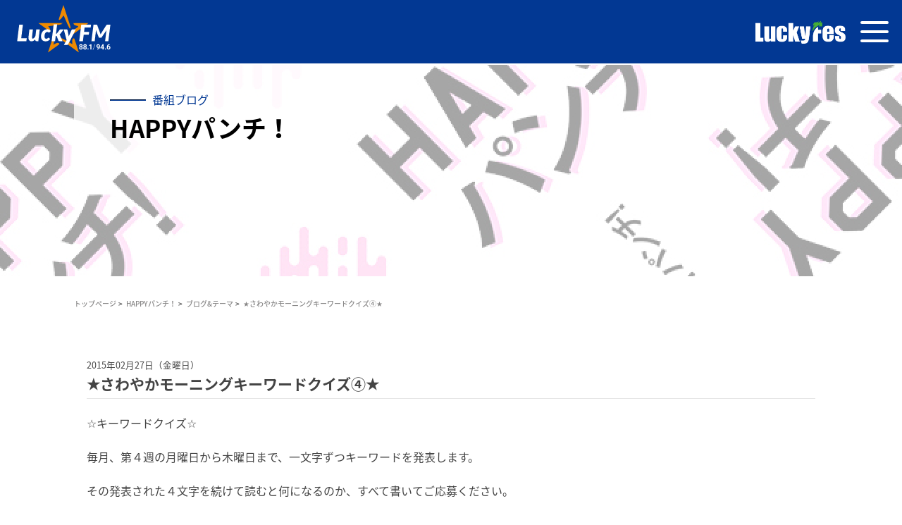

--- FILE ---
content_type: text/html; charset=UTF-8
request_url: https://lucky-ibaraki.com/blog_happy/%E2%98%85%E3%81%95%E3%82%8F%E3%82%84%E3%81%8B%E3%83%A2%E3%83%BC%E3%83%8B%E3%83%B3%E3%82%B0%E3%82%AD%E3%83%BC%E3%83%AF%E3%83%BC%E3%83%89%E3%82%AF%E3%82%A4%E3%82%BA%E2%91%A2%E2%98%85-7/
body_size: 80474
content:
<!doctype html>
<html>
<head>
<!-- Google Tag Manager -->
<script>(function(w,d,s,l,i){w[l]=w[l]||[];w[l].push({'gtm.start':
new Date().getTime(),event:'gtm.js'});var f=d.getElementsByTagName(s)[0],
j=d.createElement(s),dl=l!='dataLayer'?'&l='+l:'';j.async=true;j.src=
'https://www.googletagmanager.com/gtm.js?id='+i+dl;f.parentNode.insertBefore(j,f);
})(window,document,'script','dataLayer','GTM-NTFBGGK');</script>
<meta charset="utf-8">
<meta http-equiv="Content-Type" content="text/html; charset=utf-8">
<meta name="viewport" content="width=device-width, maximum-scale=1.0, user-scalable=yes" />

<meta name="Keywords" content="HAPPYパンチ！,いばらき,茨城,ラジオ,LuckyFM,放送,報道,FM," />
<meta name="description" content="LuckyFM 茨城放送は、FM水戸局94.6MHz、AM水戸局1197kHz、土浦・県西1458kHzで茨城県内をカバーするラジオ放送局です。" />
<meta property="og:type" content="website">
<meta property="og:title" content="★さわやかモーニングキーワードクイズ④★ | LuckyFM 茨城放送">
<meta property="og:description" content="LuckyFM 茨城放送は、FM水戸局94.6MHz、AM水戸局1197kHz、土浦・県西1458kHzで茨城県内をカバーするラジオ放送局です。">
<meta property="og:url" content="https://lucky-ibaraki.com">
<meta property="og:image" content="https://lucky-ibaraki.com/wp-content/themes/ibs_new/assets/images/logo_bk@2x.png" />
<meta property="og:site_name" content="LuckyFM 茨城放送">
<meta property="og:email" content="">

<!-- Twitter0GP -->
<meta name="twitter:card" content="summary_large_image" />
<meta name="twitter:site" content="@luckyfm_ibaraki" />
<meta name="twitter:title" content="★さわやかモーニングキーワードクイズ④★ | ブログ&amp;テーマ | HAPPYパンチ！ | LuckyFM 茨城放送" />
<meta name="twitter:creator" content="@luckyfm_ibaraki" />
    <meta name="twitter:image" content="https://lucky-ibaraki.com/wp-content/themes/ibs_new/assets3/images/no-image.jpg" />
<!-- Twitter0GPend-->


<link rel="shortcut icon" href="/images/favicon.ico" type="image/x-icon" />
<link rel="icon" href="/images/favicon.ico" type="image/x-icon" />
<link rel="stylesheet" type="text/css" media="all" href="/module/css/import.css">
<link rel="stylesheet" type="text/css" media="all" href="/module/css/subpage.css">
<link rel="stylesheet" type="text/css" media="all" href="/module/css/program.css">
<script src="https://ajax.googleapis.com/ajax/libs/jquery/1.8.3/jquery.min.js"></script>
<script src="/module/js/jquery.cookie.js"></script>
<link href="https://fonts.googleapis.com/css?family=Heebo:100" rel="stylesheet">
<script type="text/javascript" src="/module/js/ticker_.js"></script>
<script>
$(function(){
$(".ticker li").newsTicker({type:"fade",delay:4000});
});
</script>
<script type="text/javascript" src="/module/js/audiojs/audio.min.js"></script>
<script>
  audiojs.events.ready(function() {
    var as = audiojs.createAll();
  });
</script>

</head>
<body>
<!-- Google Tag Manager (noscript) -->
<noscript><iframe src="https://www.googletagmanager.com/ns.html?id=GTM-NTFBGGK"
height="0" width="0" style="display:none;visibility:hidden"></iframe></noscript>
<!-- End Google Tag Manager (noscript) -->
<div id="wrapper">
<script>
(function(d) {
  var config = {
    kitId: 'avs6ohk',
    scriptTimeout: 3000,
    async: true
  },
  h=d.documentElement,t=setTimeout(function(){h.className=h.className.replace(/\bwf-loading\b/g,"")+" wf-inactive";},config.scriptTimeout),tk=d.createElement("script"),f=false,s=d.getElementsByTagName("script")[0],a;h.className+=" wf-loading";tk.src='https://use.typekit.net/'+config.kitId+'.js';tk.async=true;tk.onload=tk.onreadystatechange=function(){a=this.readyState;if(f||a&&a!="complete"&&a!="loaded")return;f=true;clearTimeout(t);try{Typekit.load(config)}catch(e){}};s.parentNode.insertBefore(tk,s)
})(document);
</script>
<link rel="stylesheet" href="https://use.typekit.net/zne0lrc.css">
<link rel="stylesheet" href="https://lucky-ibaraki.com/wp-content/themes/ibs_new/assets/css/base.css">
<!-- <link rel="stylesheet" href="https://lucky-ibaraki.com/wp-content/themes/ibs_new/assets/css/slick-theme.css"> -->
<link rel="stylesheet" href="https://lucky-ibaraki.com/wp-content/themes/ibs_new/assets/css/slick.css">
<link rel="stylesheet" href="https://lucky-ibaraki.com/wp-content/themes/ibs_new/assets/css/style.css"><link rel="stylesheet" href="https://lucky-ibaraki.com/wp-content/themes/ibs_new/assets2/css/sub_common.css">
<script src="https://cdnjs.cloudflare.com/ajax/libs/object-fit-images/3.2.3/ofi.js"></script>
<link rel="preconnect" href="https://fonts.googleapis.com">
<link rel="preconnect" href="https://fonts.gstatic.com" crossorigin>
<link href="https://fonts.googleapis.com/css2?family=Noto+Sans+JP:wght@300;400;500;700&display=swap" rel="stylesheet">
<script>
  objectFitImages('.img img');
</script>

<style>
  .dropdownToggle > a {
    pointer-events: none;
    cursor: pointer;
  }
  .headerNavi li {
    position: relative;
  }
  .headerNavi .show .headerDropdown {
    display: block !important;
  }
  .headerNavi .headerDropdown {
    position: absolute;
    top: 30px;
    left: calc(50% - 100px);
    width: 200px;
    padding: 30px 0px 0px 0px;
  }
  .headerNavi .headerDropdown .dropdownInner {
    background: #023893;
    padding: 20px 10px;
  }
  .headerNavi .headerDropdown .dropdownInner .dropdownEach a {
    padding: 5px 0;
    display: block;
  }
  @media screen and (max-width: 1299px) {
    .headerNavi .headerDropdown {
      display: block !important;
    }
    header .headerRight .headerNavi li {
      margin-bottom: 0.8rem;
    }
    .headerNavi .headerDropdown {
      position: static;
      width: auto;
      padding: 5px 0 0 0;
    }
    .headerNavi .headerDropdown .dropdownInner {
      background: transparent;
      padding: 0;
      display: flex;
      justify-content: center;
      flex-wrap:wrap;
    }
    .headerNavi .headerDropdown .dropdownInner .dropdownEach {
      font-size: 12px;
      padding: 0 10px;
    }
    header .headerRight .headerNavi ul {
      padding: 0 10px 2rem;
    }
    header .headerRight {
      padding: 30px 0;
    }

    footer .footerInner {
      flex-direction: column;
      justify-content: center;
    }

    footer .footerNav {
      margin: 20px 0;
    }

    footer .footerSns {
      justify-content: center;
      width: 100%;
    }
  }
  @media screen and (max-width: 767px) {
    footer .footerInner {
      padding: 1.5rem 1rem;

    }
    footer .footerNav {
      flex-wrap: wrap;
    }
    footer .footerNav li {
      width: 50%;
      padding: 0.5rem 1rem 0.5rem 2rem;
    }
    footer .footerNav li:first-child {
      padding: 0.5rem 1rem 0.5rem 2rem;
    }
    footer .footerNav li:nth-of-type(2n - 1) {
      border-left: none;
    }
  }
  @media screen and (min-width: 578px) {
  .new_wrap {
    margin-top: 92px !important;
  }
}
  @media screen and (max-width: 577px) {
    .new_wrap {
      margin-top: 90px;
    }
  }
  @media screen and (max-width: 500px) {
    .new_wrap {
      margin-top: 15vw;
    }
  }
  @media screen and (max-width: 400px) {
    .new_wrap {
      margin-top: 14.5vw;
    }
  }

/* 230327  60周年ロゴ後削除*/
/* header .headerInner {
  height:92px;
  padding: 0px 3em;
}

header .headerLogo {
  width: 275px;
}

@media screen and (max-width: 1299px){
  header .headerInner {
      height: auto;
      max-height: 92px;
      padding: 0 1.3em 0 0;
  }
  header .headerLogo {
      min-width: 10px;
      width: 44vw;
      max-width: 275px;
  }
} */


/* luckyfes */
header .headerSNS li.luckyfes_logo{
  width:90px;
  margin-bottom: 2px;
}

header .headerSNS li.luckyfes_logo img{
  width:100%;
}

.desktoplarge_none{
  display:none;
}

@media screen and (min-width: 1300px) {
  header .headerNavi {
    margin-left:0;
  }
  header .headerNavi li {
    margin: 0 0.5em;
  }
}


@media screen and (max-width: 1299px) {
  .desktopsmall_none{
    display:none;
  }
  .desktoplarge_none{
    display:block;
  }
  header .headerNavi {
    margin-left:1em;
  }
}

.luckyfes_logo_tb{
    position:absolute;
    top:32%;
    right:80px;
    min-width: 120px;
    width: 10vw;
    max-width: 275px;
}
@media screen and (max-width: 1090px) {
  .luckyfes_logo_tb{
    top:32%;
  }
    
}

@media screen and (max-width: 568px) {
    .luckyfes_logo_tb{
        min-width: 103px;
        right:70px;
    }
}

@media screen and (max-width: 478px) {
  .luckyfes_logo_tb{
        min-width:93px;
        top: 30%;
    }
}

@media screen and (max-width: 310px) {
  .luckyfes_logo_tb{
        min-width:76px;
        top: 28%;
    }
}

.luckyfes_logo_tb img{
  width:100%;
}


</style>


<header>
    <div class="headerInner">
            <a href="/" class="headerLogo">
                <!-- <svg width="122" height="61" viewBox="0 0 122 61" fill="none" xmlns="http://www.w3.org/2000/svg">
                    <path d="M56.4451 18.7791C56.4451 18.7791 58.1523 13.6503 58.3603 12.8613C58.5683 12.0723 59.6299 9.00217 59.7662 8.53592C59.8595 8.2203 60.0101 7.87599 60.0173 7.78274C60.0244 7.66797 60.5337 6.27639 60.6342 5.91056C60.6915 5.68103 60.9426 4.89916 60.9928 4.80591C60.9928 4.80591 61.0287 4.84177 61.0358 4.85612C61.0502 4.89916 61.0717 4.95654 61.0861 5.0211C61.1363 5.17891 61.4089 6.07555 61.5021 6.29791C61.5021 6.29791 62.2983 8.67938 62.9798 10.8672C63.6469 12.9976 65.9996 20.0129 66.2579 20.9382C66.5161 21.8564 68.1444 26.4902 67.922 26.5906C67.5419 26.7628 67.9077 27.975 67.9077 27.975C67.9077 27.975 67.6638 27.3366 67.4127 27.2649C67.1617 27.1931 67.0254 26.9493 67.0254 26.9493L67.2693 27.8029C67.2693 27.8029 65.8418 25.2349 65.3182 24.1446C64.522 22.4732 61.9899 16.5267 61.6025 15.7664C61.3371 15.2356 61.1363 14.9056 60.9283 15.0706C60.7346 15.2284 60.3759 15.5512 60.3759 15.5512C60.3759 15.5512 60.3759 16.0677 60.254 16.1179C60.1249 16.1681 58.6831 18.1407 58.6831 18.1407C58.6831 18.1407 58.3029 18.4348 57.894 18.7074C57.5569 18.9297 57.3919 19.1162 57.2054 19.1378C56.9472 19.1664 56.4451 18.7791 56.4451 18.7791Z" fill="#EF8A00"/>
                    <path d="M71.5732 37.3074C71.5732 37.3074 72.7998 41.1808 73.0795 41.934C73.3091 42.5437 73.8327 44.2079 74.0336 44.8463C74.0838 45.0041 74.1125 45.0974 74.1125 45.0974C74.1125 45.0974 74.1483 45.205 74.1985 45.3484C74.2631 45.5421 74.342 45.786 74.3707 45.9079C74.4066 46.0657 74.3061 45.9079 74.4568 46.2307C74.5285 46.3957 74.8943 47.5219 75.1741 48.397C75.1884 48.44 75.1956 48.4759 75.2028 48.5189C75.2028 48.5261 75.2243 48.562 75.2243 48.5691C75.3606 48.9995 75.4969 49.3367 75.5112 49.4299C75.5686 49.6595 75.8125 50.3265 75.8125 50.3696C75.8125 50.3911 75.6475 50.3481 75.6475 50.3481C75.6188 50.3481 75.5686 50.2835 75.4251 50.1759C75.3606 50.1257 74.4568 49.4801 73.596 48.8489C73.5314 48.8058 73.0293 48.4329 72.9791 48.4042C71.9318 47.6438 70.9491 46.905 70.3681 46.4889C68.5533 45.205 61.1292 39.7749 60.3616 39.2226C59.5941 38.6774 57.062 36.877 57.0118 36.6618C57.0118 36.6618 57.1122 36.712 57.3561 36.8339C57.7578 37.0348 58.3388 37.3289 58.3388 37.3289C58.3388 37.3289 57.9587 37.0205 57.4781 36.712C57.1409 36.4968 56.8683 36.3175 56.689 36.1884C56.5958 36.1238 56.4451 36.0449 56.481 36.0306C56.5456 36.0019 56.8038 36.1597 57.0907 36.2386C57.4278 36.3318 57.6789 36.4107 57.9443 36.4681L57.7578 36.296L57.8295 36.2888L57.3346 35.9445L56.7392 35.6504C56.7392 35.6504 59.4363 36.7766 60.2469 37.1854C61.0933 37.6158 66.5951 40.5998 67.463 41.1378C67.958 41.4463 68.9478 42.2066 69.4428 42.3572C69.4643 42.3644 69.5934 42.4361 69.6078 42.3931C69.6149 42.3716 69.6938 42.307 69.701 42.2783C69.7082 42.2425 69.6293 42.1851 69.6293 42.1349C69.6293 42.1062 69.6293 41.9484 69.6293 41.9125C69.6293 41.8695 69.7584 41.8695 69.7656 41.8193C69.7656 41.7834 69.5504 41.6112 69.5504 41.5754C69.5576 40.9083 69.4787 40.0977 69.4787 40.0977C69.4787 40.0977 69.4356 38.6631 69.4715 38.5555C69.493 38.4909 69.6938 38.0605 69.7871 37.7449C69.8014 37.6875 69.8732 37.6302 69.8803 37.58C69.8875 37.5513 69.7584 37.4939 69.7871 37.4939C69.909 37.4867 69.8086 37.4078 69.8086 37.4078C69.8086 37.4078 69.8517 37.3791 69.9234 37.3289C70.1314 37.1926 70.5761 36.9057 70.7913 36.7909C71.0854 36.6833 71.358 37.128 71.5732 37.3074Z" fill="#EF8A00"/>
                    <path d="M57.0404 42.5795C57.0404 42.5795 53.253 45.3842 53.002 45.5062C52.7509 45.6281 47.9306 49.2075 47.8445 49.2649C47.6724 49.3796 47.242 49.7096 46.7399 50.0539C46.5247 50.2045 46.4458 50.2619 46.3812 50.3121C46.3812 50.3121 46.3382 50.3408 46.3095 50.3623C46.2951 50.3767 46.2377 50.3982 46.2306 50.4197C46.2234 50.4269 46.166 50.4054 46.166 50.4054C46.166 50.4054 46.1947 50.3121 46.2019 50.2691C46.2449 50.0396 46.496 49.3725 46.496 49.3725C46.496 49.3725 46.6466 48.8058 47.0985 47.5075C47.5433 46.2235 48.361 43.634 48.6766 42.6584C48.985 41.6972 53.1526 28.8933 53.1526 28.8933C53.1526 28.8933 53.4754 28.3338 53.5113 28.3123C53.54 28.2979 53.8699 27.2435 53.8341 27.4515C53.8197 27.5519 53.8054 27.6452 53.8054 27.7097C53.8054 27.7528 53.7552 28.2047 53.8125 28.0827C53.8627 27.9751 53.4611 29.6823 53.5256 29.546C53.6117 29.3595 53.6691 29.2806 53.7049 29.2663C53.7336 29.2519 53.6547 29.3165 53.6332 29.5747C53.626 29.7182 53.5113 30.0768 53.4969 30.2562C53.4969 30.2562 53.7193 29.5604 53.7552 29.5891C53.7838 29.6106 53.6619 30.2777 53.6619 30.3638C53.6691 30.6005 52.3636 37.5225 52.3492 37.6373C52.2847 38.0461 51.2948 43.3327 51.4956 43.0243C51.5171 42.9884 51.675 42.9884 51.8615 42.8736C51.9404 42.8234 51.9332 42.7158 52.0193 42.5939C52.0695 42.5222 52.1986 42.4217 52.2488 42.3859C52.3205 42.3428 52.3636 42.3141 52.4281 42.2783C52.5214 42.2209 52.4783 42.3859 52.5788 42.3285C53.2387 41.9483 53.956 41.561 53.9703 41.561C54.0851 41.5179 54.3075 41.5107 54.5801 41.4103C54.7522 41.3458 54.9028 41.2023 55.0965 41.188C55.1467 41.188 55.2615 41.1808 55.3189 41.1808C55.3906 41.188 55.3691 41.2669 55.4265 41.3099C55.4982 41.3601 55.7349 41.3745 55.8282 41.3601C56.567 41.2669 56.524 41.6112 56.524 41.6112L56.897 41.7188C56.897 41.7331 57.1624 42.393 57.0404 42.5795Z" fill="#EF8A00"/>
                    <path d="M47.8732 29.9191C48.2534 29.9263 48.3036 28.7786 48.3323 28.5706C48.361 28.3625 47.8445 27.968 47.8445 27.5735C47.8445 27.1718 47.1917 26.1891 46.955 26.0241C46.7685 25.895 46.1875 25.3642 46.1875 25.3642C46.1875 25.3642 46.3884 25.2781 46.5175 25.3427C46.8833 25.522 46.8689 25.1633 46.8689 25.1633C46.8689 25.1633 46.9622 25.0342 47.4715 25.0414C48.031 25.0557 56.445 23.8363 57.1265 23.7287C57.8079 23.6211 59.5366 23.1262 59.5366 23.1262L58.7691 23.1118L59.1852 22.9899C59.1852 22.9899 59.343 22.9253 59.4864 22.8464C59.5653 22.8034 60.7848 22.7317 60.8278 22.6886C60.8708 22.6527 59.7231 22.6456 59.6729 22.6312C59.6729 22.6312 59.3501 22.6527 59.1278 22.6312C59.1206 22.6312 58.8982 22.581 58.8767 22.5523C58.8552 22.5236 59.1636 22.5021 59.1708 22.4949C59.2856 22.4447 59.5366 22.3443 59.6873 22.3371C60.175 22.3084 60.3831 22.2869 60.5409 22.2654C60.6628 22.2511 60.7919 22.2295 60.7919 22.2295C60.7919 22.2295 56.5383 22.208 55.6703 22.2295C54.6948 22.2511 44.5449 22.2152 43.0313 22.2295C41.941 22.2367 41.5106 22.2295 41.5106 22.2295C41.5106 22.2295 38.1178 22.2224 38.0676 22.2224C37.7519 22.2224 37.4507 22.2295 37.4507 22.2295C37.4507 22.2295 37.4005 22.2439 37.1566 22.2511C37.1566 22.2511 37.1279 22.3228 37.1351 22.3658C37.1422 22.416 38.0963 23.0688 38.0963 23.0688C38.0963 23.0688 39.6743 24.2523 39.825 24.3241C39.9756 24.3958 41.1879 25.3068 41.4604 25.4933C41.7258 25.6798 43.4904 26.9566 43.8132 27.2148C44.136 27.4731 46.7183 29.3739 46.9479 29.4887C47.2491 29.6465 47.8732 29.9191 47.8732 29.9191Z" fill="#EF8A00"/>
                    <path d="M70.7482 22.2221C70.6119 22.4086 70.698 22.5306 70.7984 22.6955C70.8988 22.8605 70.9275 23.3913 71.1642 23.6783C71.4009 23.9652 73.9115 24.9336 74.1196 24.869C74.3347 24.8116 75.131 25.034 75.131 25.034C75.131 25.034 75.0018 25.5361 75.1812 25.5289C75.3748 25.5146 75.3677 25.7943 74.9803 25.8661C74.593 25.9378 74.7077 26.1745 74.7077 26.1745C74.7077 26.1745 73.6963 26.9635 73.2229 27.1285C72.7567 27.2935 68.6752 31.7408 68.2304 32.2501C67.7857 32.7594 66.9536 33.8784 66.9536 33.8784L67.8359 32.9674L67.5203 33.4552L67.0325 34.029C67.0325 34.029 67.0182 34.1582 67.2119 34.0434C67.4557 33.8999 66.222 35.1839 66.1789 35.2843C66.1574 35.3345 66.0068 35.4852 65.849 35.6502C65.6194 35.8725 65.3684 36.1092 65.4186 36.0805C65.8203 35.8582 66.0283 35.8797 66.2865 35.8582C66.2865 35.8582 67.8933 34.6818 68.5747 34.194C69.9878 33.1898 77.993 27.3222 78.8825 26.7053C79.7504 26.1028 81.7015 24.661 81.7015 24.661L81.8737 24.5175C81.8737 24.5175 83.8534 23.0972 84.0973 22.9179C84.3053 22.7673 84.9294 22.3154 84.9294 22.3154C84.9294 22.3154 84.9796 22.2293 84.8146 22.2293C84.6353 22.2293 76.6014 22.2221 76.1998 22.2365C75.8913 22.2436 74.0693 22.2149 73.6748 22.2293C73.2803 22.2508 72.4554 22.0858 72.1685 22.2365C71.8887 22.3799 70.7482 22.2221 70.7482 22.2221Z" fill="#EF8A00"/>
                    <path d="M20.4147 36.7477H25.7371L25.3928 39.5739H16.5269L18.4779 23.7429H22.0214L20.4147 36.7477Z" fill="white"/>
                    <path d="M31.6477 28.3123L30.8012 35.4638C30.7869 35.5786 30.7725 35.6862 30.7654 35.7866C30.7582 35.887 30.7582 35.9803 30.7582 36.0664C30.7582 36.4537 30.8228 36.7191 30.959 36.8698C31.0953 37.0204 31.2962 37.0993 31.5616 37.0993C31.7839 37.0993 32.0207 37.0347 32.2717 36.8984C32.5228 36.7622 32.7595 36.5757 32.9962 36.3318C33.2257 36.0879 33.4409 35.7938 33.6418 35.4495C33.8426 35.1052 34.0076 34.7178 34.1367 34.2874L34.8612 28.3194H38.2326L36.8625 39.5884H35.1481C34.3519 39.5884 33.9502 39.2154 33.9502 38.4837V37.7664C33.4051 38.4478 32.824 38.95 32.2 39.2727C31.5759 39.6027 30.9303 39.7605 30.2561 39.7605C29.84 39.7605 29.4527 39.6816 29.1012 39.531C28.7497 39.3803 28.4485 39.158 28.1902 38.8639C27.932 38.5698 27.7312 38.2111 27.5949 37.7807C27.4514 37.3504 27.3868 36.8554 27.3868 36.2959C27.3868 36.1668 27.394 36.0305 27.4012 35.8942C27.4084 35.7579 27.4227 35.6145 27.4371 35.471L28.2835 28.3194H31.6477V28.3123Z" fill="white"/>
                    <path d="M47.2205 38.6055C46.8834 38.8781 46.5462 39.1004 46.1876 39.2654C45.8361 39.4304 45.4559 39.5523 45.0542 39.6313C44.6525 39.7102 44.2078 39.746 43.72 39.746C43.0601 39.746 42.4647 39.6313 41.9411 39.4089C41.4103 39.1865 40.9584 38.8637 40.5854 38.4549C40.2124 38.0388 39.9255 37.5439 39.7246 36.9557C39.5238 36.3675 39.4233 35.7076 39.4233 34.9759C39.4233 34.0578 39.574 33.1826 39.8752 32.3577C40.1765 31.5328 40.5997 30.8083 41.1377 30.1843C41.6757 29.5602 42.3141 29.0653 43.0529 28.6995C43.7918 28.3336 44.6023 28.1543 45.4846 28.1543C46.2378 28.1543 46.8834 28.2834 47.4213 28.5416C47.9593 28.7999 48.4471 29.2016 48.8703 29.7539L47.7872 31.002C47.7083 31.0809 47.615 31.1527 47.5146 31.2172C47.4142 31.2746 47.2994 31.3105 47.1775 31.3105C47.034 31.3105 46.9121 31.2818 46.8116 31.2172C46.7112 31.1527 46.6036 31.0881 46.4888 31.0235C46.3741 30.9518 46.2306 30.8872 46.0656 30.8299C45.9006 30.7725 45.6783 30.7366 45.4129 30.7366C45.0829 30.7366 44.753 30.8299 44.4373 31.0235C44.1217 31.2172 43.842 31.4898 43.5981 31.8556C43.3542 32.2214 43.1534 32.6662 43.0027 33.1898C42.8521 33.7206 42.7803 34.3232 42.7803 34.9903C42.7803 35.3633 42.8234 35.6932 42.9095 35.973C42.9955 36.2527 43.1175 36.4823 43.2681 36.6688C43.4188 36.8553 43.5981 36.9916 43.7989 37.0848C43.9998 37.1781 44.2221 37.2283 44.4517 37.2283C44.796 37.2283 45.0829 37.1781 45.2909 37.0848C45.5061 36.9844 45.6926 36.8768 45.8504 36.762C46.0082 36.6472 46.1589 36.5396 46.2952 36.4392C46.4315 36.3388 46.5964 36.2958 46.7973 36.2958C46.9049 36.2958 47.0125 36.3245 47.1201 36.3747C47.2277 36.4249 47.3137 36.4966 47.3855 36.5827L48.2534 37.6013C47.9019 37.9958 47.5505 38.3329 47.2205 38.6055Z" fill="white"/>
                    <path d="M54.9746 23.3125L53.8556 32.4295H54.0852C54.2717 32.4295 54.4223 32.4008 54.5442 32.3434C54.659 32.286 54.7738 32.1784 54.8885 32.0278L57.2126 28.8573C57.3489 28.6708 57.4996 28.5345 57.6717 28.4413C57.8367 28.3552 58.0375 28.3121 58.2814 28.3121H61.3013L58.1523 32.3219C58.0088 32.5084 57.851 32.6734 57.6717 32.824C57.4996 32.9675 57.3202 33.0966 57.1266 33.2042C57.2772 33.3261 57.4135 33.4696 57.5211 33.6346C57.6358 33.7996 57.7291 33.9861 57.8223 34.1941L60.0819 39.5811H57.1481C56.9114 39.5811 56.7105 39.538 56.5599 39.452C56.4021 39.3659 56.2801 39.2224 56.1941 39.0144L54.6303 35.0262C54.5514 34.8468 54.4653 34.7249 54.3721 34.6747C54.2788 34.6173 54.1354 34.5958 53.9345 34.5958H53.583L52.9733 39.5811H49.645L51.6463 23.3125H54.9746Z" fill="white"/>
                    <path d="M65.6052 42.5077C65.4904 42.73 65.3469 42.895 65.1748 42.9954C65.0026 43.0959 64.8018 43.1461 64.5651 43.1461H61.5237L64.0988 38.5625L61.3085 28.3049H64.1562C64.3929 28.3049 64.5722 28.3623 64.6942 28.4771C64.8161 28.5919 64.895 28.7281 64.9381 28.8931L65.9136 33.7493C65.9566 33.9573 65.9997 34.1653 66.0355 34.3734C66.0714 34.5814 66.1001 34.7894 66.1216 34.9974C66.2077 34.7894 66.3009 34.5742 66.4014 34.359C66.5018 34.1438 66.6022 33.9358 66.6955 33.7206L68.7828 28.886C68.8689 28.721 68.998 28.5775 69.163 28.4699C69.328 28.3551 69.5001 28.3049 69.6723 28.3049H72.9074L65.6052 42.5077Z" fill="white"/>
                    <path d="M87.2248 26.4759H81.3716L80.8479 30.6434H85.7472L85.3742 33.3692H80.5108L79.7505 39.5739H76.1854L78.1437 23.7429H87.5691L87.2248 26.4759Z" fill="white"/>
                    <path d="M103.386 23.743C103.185 23.743 102.97 23.7717 102.755 23.8291C102.539 23.8865 102.353 24.0371 102.209 24.2882L97.4896 31.7338C97.3533 31.9634 97.217 32.2001 97.0951 32.4296C96.966 32.6592 96.801 32.9317 96.7221 33.0967C96.5643 32.5516 96.4351 32.1929 96.2773 31.741L93.5444 24.281C93.4942 24.1447 93.444 24.0371 93.3794 23.9654C93.3148 23.8936 93.2359 23.8434 93.1427 23.8076C93.0494 23.7717 92.949 23.7574 92.8342 23.7574H89.9148L87.9565 39.574H91.0984L92.1815 30.3064C92.203 30.1199 92.2174 29.9119 92.2317 29.6752C92.2389 29.4456 92.2532 29.2017 92.2676 28.9579L95.1296 36.2314H97.5613L102.482 28.9794C102.425 29.2304 102.374 29.4743 102.324 29.711C102.274 29.9477 102.245 30.1629 102.224 30.3566L101.112 39.5669H104.218L106.176 23.7358H103.386V23.743Z" fill="white"/>
                    <path d="M80.0948 46.4744L78.5526 46.9908L78.4808 47.6005L80.0159 47.0626L80.0948 46.4744Z" fill="white"/>
                    <path d="M83.0931 42.8665H82.548L82.4978 43.2968H81.0058L81.056 42.8665H80.518L80.4678 43.2968H79.0045L78.9327 43.8348H80.4032L80.3458 44.258H80.891L80.9412 43.8348H82.4332L82.3758 44.258H82.921L82.9712 43.8348H84.4345L84.4991 43.2968H83.0358L83.0931 42.8665Z" fill="white"/>
                    <path d="M83.71 46.0656L84.2767 44.8246H81.4433L81.7302 44.2651H81.1564L80.2454 46.0584H80.8264L81.1779 45.3698H81.7948L81.6728 46.3166L79.6428 48.3968H80.3888L81.9024 46.8403L83.1648 48.3968H83.172H83.9252L82.2323 46.3166L82.3543 45.3698H83.4446L83.1146 46.0656H83.71Z" fill="white"/>
                    <path d="M89.7856 42.8735V42.8663H89.2333L89.3839 43.7342H87.6265L87.5189 44.5735C87.4687 44.9537 87.4185 45.2119 87.2965 45.6351L87.1818 46.044L86.4358 46.295L86.6223 44.7959H87.1603L87.2248 44.2579H86.6868L86.859 42.8591H86.3138L86.1417 44.2579H85.5607L85.4961 44.7959H86.0771L85.8691 46.4815L85.2666 46.6824L85.1948 47.2849L87.0168 46.6537L86.5434 48.3322L86.529 48.3896H87.0742L87.8489 45.5993H88.4945L88.2506 46.7541H87.9063L87.8417 47.2634H88.6809L89.1329 45.1043H87.978C88.0354 44.8676 88.0856 44.6094 88.1143 44.3583L88.1286 44.2579H89.47L89.7497 45.8216L88.2004 48.3896H88.8101L89.886 46.6107L90.2016 48.3896H90.754L90.3236 45.9077L90.8042 45.1115H90.1801L90.0295 44.2722H91.0911L91.1557 43.7414H89.9362L89.7856 42.8735Z" fill="white"/>
                    <path d="M96.4566 42.8665H95.9042L94.7852 45.5994H95.3376L95.9616 46.661L94.3549 48.3969H95.0506L96.2414 47.1416L96.973 48.3969H97.6617L96.6503 46.6969L97.6617 44.2652H97.9773L98.0418 43.7272H96.0979L96.4566 42.8665ZM97.0806 44.2724L96.3203 46.1446L95.603 44.9395L95.8756 44.2652H97.0806V44.2724Z" fill="white"/>
                    <path d="M99.7204 43.8275H100.316L100 42.9022V42.895H99.4048L99.7132 43.8204L99.7204 43.8275Z" fill="white"/>
                    <path d="M104.39 44.2939L104.455 43.7702H103.572L104.125 42.8879H103.508L102.963 43.7702H102.374L102.08 42.9023V42.8879H101.478L101.772 43.7702H100.983L100.918 44.2939H102.281L102.195 44.9968H100.832L100.768 45.542H101.987L100.646 47.2707L100.631 47.2922H101.298L102.41 45.8433L103.328 47.2922H104.024L102.927 45.542H104.239L104.304 44.9968H102.776L102.862 44.2939H104.39Z" fill="white"/>
                    <path d="M100.337 47.6008L99.9427 47.1488L100.208 44.9897H98.9744L98.9098 45.5134H99.5697L99.376 47.1058L98.6516 47.6366L98.5511 48.4257L99.6056 47.6223L99.9212 47.9809C100.151 48.2535 100.402 48.3898 100.925 48.3898H104.053L104.117 47.859H101.177C100.653 47.8662 100.488 47.7729 100.337 47.6008Z" fill="white"/>
                    <path d="M80.2956 44.8391H78.818L78.7534 45.3699H80.2311L80.2956 44.8391Z" fill="white"/>
                    <path d="M91.127 42.8665H90.5818L90.4957 43.5694H91.0409L91.127 42.8665Z" fill="white"/>
                    <path d="M93.5372 45.1115L93.6448 44.2508H95.0579L95.1224 43.7415H94.0178L94.1254 42.8735H93.573L93.4654 43.7415H92.5473L92.4827 44.2508H93.0924L93.0566 44.5664C93.0063 44.9609 92.9203 45.2909 92.7553 45.8289L91.9591 48.3896L91.9519 48.404H92.5114L93.3793 45.6065H93.9962L93.6519 48.3968H94.1899L94.6203 45.1115H93.5372Z" fill="white"/>
                </svg> -->
                <img src="https://lucky-ibaraki.com/wp-content/themes/ibs_new/assets3/images/logo_250331.svg" alt="">
            </a>
            <div class="headerHamb spLX">
                <div class="menu_icon">
                    <span class="border border1"></span>
                    <span class="border border2"></span>
                    <span class="border border3"></span>
                </div>
            </div>

            <div class="luckyfes_logo_tb desktoplarge_none">
                  <a href="https://luckyfes.com/" target="_blank">
                    <img src="https://lucky-ibaraki.com/wp-content/themes/ibs_new/assets3/images/logo_luckyfes.png" alt="luckyfesのロゴ">
                  </a>
                </div>

            <div class="headerRight" id="js-headerNavi">
                <div class="headerNavi">
                    <ul>
                        <li class="dropdownToggle">
                          <a href="">
                            <span class="headerNavEn">PROGRAM</span>
                            <span class="headerNavJa">番組情報</span>
                          </a>
                          <div class="headerDropdown" style="display:none;">
                            <div class="dropdownInner">
                              <div class="dropdownEach"><a href="https://lucky-ibaraki.com/timetbl/">タイムテーブル</a></div>
                              <div class="dropdownEach"><a href="https://lucky-ibaraki.com/personality/">パーソナリティ一覧</a></div>
                              <div class="dropdownEach"><a href="https://lucky-ibaraki.com/sns/">SNS・ブログ情報一覧</a></div>
                              <div class="dropdownEach"><a href="https://lucky-ibaraki.com/powerplay/">パワープレイ</a></div>
                            </div>
                          </div>
                        </li>
                        <li>
                          <a href="https://lucky-ibaraki.com/event/">
                            <span class="headerNavEn">EVENT</span>
                            <span class="headerNavJa">イベント</span>
                          </a>
                        </li>
                        <!-- <li>
                          <a href="https://www.youtube.com/c/LuckyFM_ibaraki">
                            <span class="headerNavEn">YOUTUBE</span>
                            <span class="headerNavJa">音声と動画</span>
                          </a>
                        </li> -->
                        <li>
                          <a href="https://lucky-ibaraki.com/news/">
                            <span class="headerNavEn">NEWS</span>
                            <span class="headerNavJa">ニュース</span>
                          </a>
                        </li>
                        <li>
                          <a href="https://lucky-ibaraki.com/post_info/">
                            <span class="headerNavEn">INFORMATION</span>
                            <span class="headerNavJa">最新情報</span>
                          </a>
                        </li>
                        <li class="dropdownToggle">
                          <a href=""　style="pointer-events: none !important;">
                            <span class="headerNavEn">LISTENER</span>
                            <span class="headerNavJa">リスナー</span>
                          </a>
                          <div class="headerDropdown" style="display:none;">
                            <div class="dropdownInner">
                              <div class="dropdownEach"><a href="https://lucky-ibaraki.com/request/">メッセージ</a></div>
                              <div class="dropdownEach"><a href="https://lucky-ibaraki.com/scoop">スクープボックス</a></div>
                            </div>
                          </div>
                        </li>
                        <li>
                              <a href="https://lucky-ibaraki.com/recruit/">
                                <span class="headerNavEn">RECRUIT</span>
                                <span class="headerNavJa">採用情報</span>
                              </a>
                            </li>
                        <!-- <li>
                          <a href="https://lucky-ibaraki.com/company">
                            <span class="headerNavEn">ABOUT US</span>
                            <span class="headerNavJa">会社概要</span>
                          </a>
                        </li> -->
                        
                    </ul>
                </div>
                <div class="headerSNS">
                    <ul>
                        <li class="luckyfes_logo desktopsmall_none">
                              <a href="https://luckyfes.com/" target="_blank">
                                <img src="https://lucky-ibaraki.com/wp-content/themes/ibs_new/assets3/images/logo_luckyfes.png" alt="luckyfesのロゴ">
                              </a>
                            </li>
                        <li>
                            <a href="https://www.youtube.com/c/LuckyFM_ibaraki" target="_blank">
                                <svg width="27" height="27" viewBox="0 0 27 27" fill="none" xmlns="http://www.w3.org/2000/svg">
                                    <path d="M24.2359 7.31025C24.75 9.315 24.75 13.5 24.75 13.5C24.75 13.5 24.75 17.685 24.2359 19.6898C23.9501 20.7979 23.1143 21.6698 22.0556 21.9645C20.133 22.5 13.5 22.5 13.5 22.5C13.5 22.5 6.87038 22.5 4.94438 21.9645C3.88125 21.6653 3.0465 20.7945 2.76412 19.6898C2.25 17.685 2.25 13.5 2.25 13.5C2.25 13.5 2.25 9.315 2.76412 7.31025C3.04988 6.20213 3.88575 5.33025 4.94438 5.0355C6.87038 4.5 13.5 4.5 13.5 4.5C13.5 4.5 20.133 4.5 22.0556 5.0355C23.1187 5.33475 23.9535 6.2055 24.2359 7.31025ZM11.25 17.4375L18 13.5L11.25 9.5625V17.4375Z" fill="white"/>
                                </svg>
                            </a>
                        </li>
                        <li>
                            <a href="https://twitter.com/luckyfm_ibaraki" target="_blank">
                                <svg width="26" height="18" viewBox="0 0 1100 1200" fill="none" xmlns="http://www.w3.org/2000/svg">
                                    <path d="M714.163 519.284L1160.89 0H1055.03L667.137 450.887L357.328 0H0L468.492 681.821L0 1226.37H105.866L515.491 750.218L842.672 1226.37H1200L714.137 519.284H714.163ZM569.165 687.828L521.697 619.934L144.011 79.6944H306.615L611.412 515.685L658.88 583.579L1055.08 1150.3H892.476L569.165 687.854V687.828Z" fill="white"/>
                                </svg>
                          </a>
                        </li>

                        <li>
                            <a href="https://www.instagram.com/lucky_ibaraki/" target="_blank">
                                <svg width="27" height="27" viewBox="0 0 27 27" fill="none" xmlns="http://www.w3.org/2000/svg">
                                    <path d="M23.5654 9.34302C23.554 8.49097 23.3945 7.64739 23.094 6.85002C22.8334 6.17744 22.4353 5.56661 21.9253 5.05658C21.4153 4.54654 20.8044 4.1485 20.1319 3.88789C19.3447 3.59242 18.5132 3.43265 17.6726 3.41539C16.5904 3.36702 16.2472 3.35352 13.5 3.35352C10.7527 3.35352 10.4006 3.35352 9.32624 3.41539C8.48604 3.43278 7.65488 3.59254 6.86811 3.88789C6.19543 4.14832 5.58451 4.54629 5.07445 5.05635C4.56439 5.56641 4.16641 6.17733 3.90599 6.85002C3.60992 7.63654 3.4505 8.46789 3.43461 9.30814C3.38624 10.3915 3.37161 10.7346 3.37161 13.4819C3.37161 16.2291 3.37161 16.5801 3.43461 17.6556C3.45149 18.4971 3.61011 19.3274 3.90599 20.116C4.16685 20.7885 4.56512 21.3992 5.07535 21.909C5.58559 22.4189 6.19656 22.8167 6.86924 23.077C7.65385 23.3844 8.48516 23.5556 9.32736 23.5833C10.4107 23.6316 10.7539 23.6463 13.5011 23.6463C16.2484 23.6463 16.6005 23.6463 17.6749 23.5833C18.5154 23.5667 19.347 23.4073 20.1341 23.1119C20.8065 22.851 21.4172 22.4528 21.9272 21.9428C22.4372 21.4328 22.8353 20.8222 23.0962 20.1498C23.3921 19.3623 23.5507 18.532 23.5676 17.6894C23.616 16.6071 23.6306 16.264 23.6306 13.5156C23.6284 10.7684 23.6284 10.4196 23.5654 9.34302ZM13.4932 18.6771C10.62 18.6771 8.29236 16.3495 8.29236 13.4763C8.29236 10.603 10.62 8.27539 13.4932 8.27539C14.8726 8.27539 16.1955 8.82334 17.1708 9.79869C18.1462 10.774 18.6941 12.0969 18.6941 13.4763C18.6941 14.8556 18.1462 16.1785 17.1708 17.1538C16.1955 18.1292 14.8726 18.6771 13.4932 18.6771ZM18.9011 9.29577C18.2295 9.29577 17.6884 8.75352 17.6884 8.08302C17.6884 7.92383 17.7197 7.7662 17.7806 7.61913C17.8416 7.47206 17.9308 7.33843 18.0434 7.22587C18.156 7.11331 18.2896 7.02402 18.4367 6.9631C18.5837 6.90218 18.7414 6.87083 18.9006 6.87083C19.0597 6.87083 19.2174 6.90218 19.3644 6.9631C19.5115 7.02402 19.6451 7.11331 19.7577 7.22587C19.8703 7.33843 19.9595 7.47206 20.0205 7.61913C20.0814 7.7662 20.1127 7.92383 20.1127 8.08302C20.1127 8.75352 19.5705 9.29577 18.9011 9.29577Z" fill="white"/>
                                    <path d="M13.4932 16.8547C15.3591 16.8547 16.8716 15.3421 16.8716 13.4763C16.8716 11.6105 15.3591 10.0979 13.4932 10.0979C11.6274 10.0979 10.1149 11.6105 10.1149 13.4763C10.1149 15.3421 11.6274 16.8547 13.4932 16.8547Z" fill="white"/>
                                </svg>
                            </a>
                        </li>
                        <li>
                                <a href="https://open.spotify.com/user/31wfde5tuijk55otrlp6cs5u5u3a?si=77fa171380c64d72" target="_blank">
                                <svg width="27" height="27" viewBox="-3 -3 32 32" fill="none" xmlns="http://www.w3.org/2000/svg">
                                <path d="M13.5 0C6.04391 0 0 6.04391 0 13.5C0 20.9561 6.04391 27 13.5 27C20.9561 27 27 20.9561 27 13.5C27 6.04483 20.9561 0.000921187 13.5 0ZM19.6913 19.4702C19.449 19.8682 18.9304 19.9925 18.5343 19.7503C15.3645 17.813 11.3739 17.3754 6.67492 18.4486C6.2217 18.5527 5.77032 18.269 5.66714 17.8158C5.56305 17.3625 5.84585 16.9112 6.3 16.808C11.4421 15.6335 15.8536 16.1392 19.4122 18.3132C19.8083 18.5573 19.9345 19.0741 19.6913 19.4702ZM21.343 15.7956C21.0381 16.2912 20.3896 16.446 19.8949 16.142C16.2672 13.9118 10.7346 13.266 6.44278 14.5686C5.88639 14.7372 5.29867 14.423 5.12917 13.8676C4.96151 13.3112 5.27564 12.7244 5.83112 12.5549C10.7337 11.0671 16.8292 11.7875 20.9957 14.3484C21.4913 14.6533 21.6479 15.3009 21.343 15.7956ZM21.4849 11.9671C17.1332 9.38321 9.95527 9.14555 5.80072 10.4057C5.13378 10.6084 4.42815 10.2316 4.22641 9.56469C4.02467 8.89775 4.40051 8.19212 5.06837 7.98946C9.83736 6.54227 17.7642 6.82139 22.7736 9.79498C23.3733 10.1515 23.5704 10.9262 23.2148 11.525C22.8602 12.1256 22.0836 12.3236 21.4849 11.9671Z" fill="white"/>
                                    </svg>

                                </a>
                            </li>
                    </ul>
                </div>
                <div class="headerSearch">
                    <form role="search" method="get" action="https://lucky-ibaraki.com/">
                        <div class="headerSearchWrap">
                            <div class="headerSearcInput">
                                <input class="border-0 py-2" type="search" placeholder="キーワードで検索" aria-label="Search" value="" name="s" />
                            </div>
                            <div class="headerSearchBtnWrap mr-auto">
                                <button class="seachBtn py-2" type="submit">
                                    <svg width="14" height="14" viewBox="0 0 14 14" fill="none" xmlns="http://www.w3.org/2000/svg">
                                        <path d="M11.4722 0C12.1426 0 12.7856 0.266319 13.2596 0.740369C13.7337 1.21442 14 1.85737 14 2.52778V11.4722C14 12.1426 13.7337 12.7856 13.2596 13.2596C12.7856 13.7337 12.1426 14 11.4722 14H2.52778C1.85737 14 1.21442 13.7337 0.740369 13.2596C0.266319 12.7856 0 12.1426 0 11.4722V2.52778C0 1.85737 0.266319 1.21442 0.740369 0.740369C1.21442 0.266319 1.85737 0 2.52778 0H11.4722ZM6.22222 3.11111C5.74396 3.11131 5.27218 3.22177 4.84353 3.43392C4.41489 3.64606 4.04093 3.95417 3.75071 4.33431C3.46048 4.71446 3.2618 5.15639 3.17012 5.62579C3.07843 6.09518 3.09619 6.5794 3.22203 7.04081C3.34787 7.50222 3.5784 7.92841 3.8957 8.28626C4.213 8.64412 4.60854 8.924 5.05157 9.10416C5.49461 9.28432 5.97321 9.35991 6.45021 9.32506C6.9272 9.29022 7.38974 9.14586 7.80189 8.90322L9.56122 10.661L9.63433 10.7256C9.79066 10.8464 9.98713 10.9033 10.1839 10.8845C10.3806 10.8658 10.5628 10.7729 10.6935 10.6247C10.8242 10.4764 10.8935 10.284 10.8875 10.0865C10.8815 9.889 10.8005 9.70119 10.661 9.56122L8.90322 7.80189C9.18175 7.32931 9.33037 6.7915 9.33403 6.24297C9.33769 5.69443 9.19625 5.15468 8.92405 4.67844C8.65185 4.20219 8.25857 3.80638 7.78409 3.53113C7.3096 3.25588 6.77077 3.11098 6.22222 3.11111ZM6.22222 4.66667C6.63478 4.66667 7.03044 4.83056 7.32217 5.12228C7.61389 5.414 7.77778 5.80966 7.77778 6.22222C7.77778 6.63478 7.61389 7.03044 7.32217 7.32217C7.03044 7.61389 6.63478 7.77778 6.22222 7.77778C5.80966 7.77778 5.414 7.61389 5.12228 7.32217C4.83056 7.03044 4.66667 6.63478 4.66667 6.22222C4.66667 5.80966 4.83056 5.414 5.12228 5.12228C5.414 4.83056 5.80966 4.66667 6.22222 4.66667Z" fill="#C4C4C4"/>
                                        </svg>
                                </button>
                            </div>

                        </div>
                    </form>
                </div>

            </div>

    </div>
</header>

<div class="new_wrap">




<!-- <div id="spNav">
<nav>
	<ul>
		<li><a href="/"><i><img src="/images/sp/icon_top.png" alt=""></i>トップページ</a></li>
		<li><a href="/timetable/"><i><img src="/images/sp/icon_timetable.png" alt=""></i>プログラム</a></li>
		<li><a href="/personality/"><i><img src="/images/sp/icon_personality.png" alt=""></i>パーソナリティ</a></li>
		<li><a href="/post_concert/"><i><img src="/images/sp/icon_concert.png" alt=""></i>コンサート情報</a></li>
		<li><a href="/present/"><i><img src="/images/sp/icon_present.png" alt=""></i>プレゼント</a></li>
		<li><a href="/watch_ibs/"><i><img src="/images/sp/icon_live.png" alt=""></i>動画・ライブ映像</a></li>
		<li class="trig on"><a><i><img src="/images/sp/icon_program.png" alt=""></i>放送番組<i class="arw"><img src="/images/sp/menu_arw.png" alt=""></i></a></li>
		<ul class="child" style="display: block;">
			<li><a href="/navi">Morningナビ！！</a></li>
			<li><a href="/happy">HAPPYパンチ！</a></li>
			<li><a href="/ims">IBS MUSIC STATE</a></li>
			<li><a href="/co">CONNECT</a></li>
			<li><a href="/4me">4Me</a></li>
			<li><a href="/satking">土曜王国</a></li>
			<li><a href="/relax">ミツコdeリラックス</a></li>
		</ul>
		<li><a href="/request/"><i><img src="/images/sp/icon_mail.png" alt=""></i>リクエスト</a></li>
		<li><a href="/blog_scoopy/"><i><img src="/images/sp/icon_scoopy.png" alt=""></i>スクーピーレポート</a></li>
	</ul>
</nav>
</div> --><div class="mv blog_happy_mv">
	<div class="mv-inner">
		<div>
		<div>
			<hr>
			<p>番組ブログ</p>
		</div>
		<h1>HAPPYパンチ！</h1>
		</div>
	</div>
</div>
<article id="program" class="happy">
<div class="breadLink breadLink_new breadLink_margin">
	<ul>
		<li class="last"><a href="/">トップページ</a></li>
		<li class="last"><a href="/happy">HAPPYパンチ！</a></li>
		<li class="last"><a href="/blog_happy">ブログ&amp;テーマ</a></li>
		<li><span>★さわやかモーニングキーワードクイズ④★</span></li>

	</ul>
</div>
<!-- <header class="dn">
	<img src="/images/program/fv_happy.jpg">
	<h2><span class="hideText">HAPPYパンチ！</span></h2>
</header> -->
<div class="inner">
	<div class="blogContent blog_detail">
		<div class="content">
					<div class="wrap">
				<div class="titleSet">
					<span>2015年02月27日（金曜日）</span>
					<h3>★さわやかモーニングキーワードクイズ④★</h3>
				</div>
												<div class="textArea">
				<p>☆キーワードクイズ☆</p>
<p>毎月、第４週の月曜日から木曜日まで、一文字ずつキーワードを発表します。</p>
<p>その発表された４文字を続けて読むと何になるのか、すべて書いてご応募ください。</p>
<p>&nbsp;</p>
<p>今回は、抽選で<strong>３名様</strong>に<strong>　ＪＡ全農いばらき直営店の農業体験型レジャー施設「ポケットファームどきどき茨城町店・つくば牛久店」両店舗でご使用いただける<span style="text-decoration: underline">商品券３０００円分</span></strong>　をプレゼントいたします！！ポケットファームどきどき両店舗では、春キャベツや春レタスなど、旬のおいしいものを豊富に取り揃えてお待ちしております★</p>
<p>&nbsp;</p>
<p>早速、今日のキーワードです！</p>
<p>今日は・・・・「け」です！</p>
<p>&nbsp;</p>
<p>申し込み方法は、月曜日から木曜日までの４文字と</p>
<p>郵便番号、住所、氏名、年齢、電話番号、『JAさわやかモーニング』への意見、ご要望を記入した上で、</p>
<p>メール、はがき、FAXでお申し込みください。</p>
<p>&nbsp;</p>
<p>メールは<a href="mailto:メールはhappy@lucky-ibaraki.com">happy@lucky-ibaraki.com</a>、FAXは、０２９－２４４－４１００</p>
<p>お葉書は、〒３１０－８５０５　茨城放送</p>
<p>いずれも、JAさわやかモーニングクイズ係までお申し込み下さい。</p>
<p>申し込み締め切りは３月５日（木）必着です。</p>
				</div>
							</div>
				</div>
				<!-- archive -->
		<div class="archive">

			<div class="mainTitle"><h2><span>最近の記事</span></h2></div>
			<ul>
			                                    	<li>
					<a href="https://lucky-ibaraki.com/blog_happy/1%e6%9c%8827%e6%97%a5%ef%bc%88%e7%81%ab%ef%bc%89%e3%81%ae%e3%83%86%e3%83%bc%e3%83%9e%e3%81%af%e3%80%8c%e3%81%8a%e3%81%a7%e3%82%93%e3%80%8d%ef%bc%81/">
					<p class="archive_date">2026年01月21日</p>
						<p class="archive_title">1月27日（火）のテーマは「おでん」！</p>
						
						
					</a>
				</li>
                        	<li>
					<a href="https://lucky-ibaraki.com/blog_happy/%e6%9d%a5%e9%80%b1%e3%81%ae%e3%82%b9%e3%83%94%e3%83%91%e3%83%b3%e3%81%af%ef%bc%9f-56/">
					<p class="archive_date">2026年01月21日</p>
						<p class="archive_title">来週のスピパンは？</p>
						
						
					</a>
				</li>
                        	<li>
					<a href="https://lucky-ibaraki.com/blog_happy/1%e6%9c%8826%e6%97%a5%ef%bc%88%e6%9c%88%ef%bc%89%e3%81%ae%e3%83%88%e3%83%bc%e3%82%af%e3%83%86%e3%83%bc%e3%83%9e%e3%81%af%e3%80%8c%e7%94%a8%e5%bf%83%ef%bc%81%e3%80%8d/">
					<p class="archive_date">2026年01月19日</p>
						<p class="archive_title">1月26日（月）のトークテーマは「用心！」</p>
						
						
					</a>
				</li>
                        	<li>
					<a href="https://lucky-ibaraki.com/blog_happy/1%e6%9c%8815%e6%97%a5%e6%9c%a8%e6%94%be%e9%80%81%e5%be%8c%e8%a8%98%e3%81%a8%e6%9d%a5%e9%80%b1%e3%81%ae%e3%83%86%e3%83%bc%e3%83%9e/">
					<p class="archive_date">2026年01月15日</p>
						<p class="archive_title">1月15日(木)放送後記と来週のテーマ</p>
						
						
					</a>
				</li>
                        	<li>
					<a href="https://lucky-ibaraki.com/blog_happy/1%e6%9c%8816%e6%97%a5%ef%bc%88%e9%87%91%ef%bc%89%e3%81%ae%e3%83%86%e3%83%bc%e3%83%9e%e3%81%af%e3%80%8c%e3%83%91%e3%82%b9%ef%bc%88%e5%8f%97%e3%81%8b%e3%82%8b%ef%bc%89%e3%80%8d/">
					<p class="archive_date">2026年01月15日</p>
						<p class="archive_title">1月16日（金）のテーマは「パス（受かる）」</p>
						
						
					</a>
				</li>
                        	<li>
					<a href="https://lucky-ibaraki.com/blog_happy/1%e6%9c%8820%e6%97%a5%ef%bc%88%e7%81%ab%ef%bc%89%e3%81%ae%e3%83%86%e3%83%bc%e3%83%9e%e3%81%af%e3%80%8c%e5%af%92%e3%81%84%ef%bc%81%e3%80%8d/">
					<p class="archive_date">2026年01月14日</p>
						<p class="archive_title">1月20日（火）のテーマは「寒い！」</p>
						
						
					</a>
				</li>
                        	<li>
					<a href="https://lucky-ibaraki.com/blog_happy/%e6%9d%a5%e9%80%b1%e3%81%ae%e3%82%b9%e3%83%94%e3%83%91%e3%83%b3%e3%81%af%ef%bc%9f-55/">
					<p class="archive_date">2026年01月14日</p>
						<p class="archive_title">来週のスピパンは？</p>
						
						
					</a>
				</li>
                        	<li>
					<a href="https://lucky-ibaraki.com/blog_happy/%ef%bc%91%e6%9c%88%ef%bc%91%ef%bc%99%e6%97%a5%ef%bc%88%e6%9c%88%ef%bc%89%e3%81%ae%e3%83%88%e3%83%bc%e3%82%af%e3%83%86%e3%83%bc%e3%83%9e%e3%81%af%e3%80%8c%e5%85%88%e5%9b%9e%e3%82%8a%e3%80%8d/">
					<p class="archive_date">2026年01月12日</p>
						<p class="archive_title">１月１９日（月）のトークテーマは「先回り」</p>
						
						
					</a>
				</li>
                        	<li>
					<a href="https://lucky-ibaraki.com/blog_happy/%ef%bc%91%e6%9c%88%ef%bc%98%e6%97%a5%e6%9c%a8%e6%94%be%e9%80%81%e5%be%8c%e8%a8%98%e3%81%a8%e6%9d%a5%e9%80%b1%e3%81%ae%e3%83%86%e3%83%bc%e3%83%9e%ef%bc%81%ef%bc%81/">
					<p class="archive_date">2026年01月08日</p>
						<p class="archive_title">１月８日(木)放送後記と来週のテーマ！！</p>
						
						
					</a>
				</li>
                        	<li>
					<a href="https://lucky-ibaraki.com/blog_happy/1%e6%9c%889%e6%97%a5%e9%87%91%e6%9b%9chappy%e3%83%91%e3%83%b3%e3%83%81%e3%81%ae%e3%83%86%e3%83%bc%e3%83%9e%e3%81%af%e3%80%90%e6%8c%ab%e6%8a%98%e3%80%91/">
					<p class="archive_date">2026年01月08日</p>
						<p class="archive_title">1月9日金曜HAPPYパンチのテーマは【挫折】</p>
						
						
					</a>
				</li>
                        	<li>
					<a href="https://lucky-ibaraki.com/blog_happy/%e6%9d%a5%e9%80%b1%e3%81%ae%e3%82%b9%e3%83%94%e3%83%91%e3%83%b3%e3%81%af%ef%bc%9f-54/">
					<p class="archive_date">2026年01月07日</p>
						<p class="archive_title">来週のスピパンは？</p>
						
						
					</a>
				</li>
                        	<li>
					<a href="https://lucky-ibaraki.com/blog_happy/1%e6%9c%8813%e6%97%a5%ef%bc%88%e7%81%ab%ef%bc%89%e3%81%ae%e3%83%86%e3%83%bc%e3%83%9e%e3%81%af%e3%80%8c%e5%8f%97%e9%a8%93%e3%80%8d/">
					<p class="archive_date">2026年01月06日</p>
						<p class="archive_title">1月13日（火）のテーマは「受験」</p>
						
						
					</a>
				</li>
                        	<li>
					<a href="https://lucky-ibaraki.com/blog_happy/1%e6%9c%8812%e6%97%a5%ef%bc%88%e6%9c%88%ef%bc%89%e3%81%ae%e3%83%88%e3%83%bc%e3%82%af%e3%83%86%e3%83%bc%e3%83%9e%e3%81%af%e3%80%8c%e3%83%81%e3%82%a7%e3%83%b3%e3%82%b8%ef%bc%81%e3%80%8d/">
					<p class="archive_date">2026年01月05日</p>
						<p class="archive_title">1月12日（月）のトークテーマは「チェンジ！」</p>
						
						
					</a>
				</li>
                        	<li>
					<a href="https://lucky-ibaraki.com/blog_happy/2026%e5%b9%b4%e5%85%83%e6%97%a5%e3%81%ae%e6%94%be%e9%80%81%e5%be%8c%e8%a8%98%e3%81%a8%e6%9d%a5%e9%80%b1%e3%81%ae%e3%83%86%e3%83%bc%e3%83%9e%e3%81%af%ef%bc%9f/">
					<p class="archive_date">2026年01月01日</p>
						<p class="archive_title">2026年元日の放送後記と来週のテーマは？</p>
						
						
					</a>
				</li>
                        	<li>
					<a href="https://lucky-ibaraki.com/blog_happy/%e6%9d%a5%e9%80%b1%e3%81%ae%e3%82%b9%e3%83%94%e3%83%91%e3%83%b3%e3%81%af%ef%bc%9f-53/">
					<p class="archive_date">2025年12月31日</p>
						<p class="archive_title">来週のスピパンは？</p>
						
						
					</a>
				</li>
                        	<li>
					<a href="https://lucky-ibaraki.com/blog_happy/1%e6%9c%886%e6%97%a5%ef%bc%88%e7%81%ab%ef%bc%89%e3%81%ae%e3%83%86%e3%83%bc%e3%83%9e%e3%81%af%e3%80%8c%e4%bb%8a%e5%b9%b4%e3%81%ae%e8%89%b2%e3%81%af%ef%bc%9f%e3%80%8d/">
					<p class="archive_date">2025年12月30日</p>
						<p class="archive_title">1月6日（火）のテーマは「今年の色は？」</p>
						
						
					</a>
				</li>
                        	<li>
					<a href="https://lucky-ibaraki.com/blog_happy/1%e6%9c%885%e6%97%a5%ef%bc%88%e6%9c%88%ef%bc%89%e3%81%ae%e3%83%88%e3%83%bc%e3%82%af%e3%83%86%e3%83%bc%e3%83%9e%e3%81%af%e3%80%8c%e3%82%a6%e3%83%9e%e3%81%84%ef%bc%81%e3%80%8d%f0%9f%8f%87/">
					<p class="archive_date">2025年12月29日</p>
						<p class="archive_title">1月5日（月）のトークテーマは「ウマい！」&#x1f3c7;</p>
						
						
					</a>
				</li>
                        	<li>
					<a href="https://lucky-ibaraki.com/blog_happy/12%e6%9c%8826%e6%97%a5%e9%87%91%e6%9b%9chappy%e3%83%91%e3%83%b3%e3%83%81%e3%81%ae%e3%83%86%e3%83%bc%e3%83%9e%e3%81%af%e3%80%90%e5%af%92%e3%81%a3%e3%80%91/">
					<p class="archive_date">2025年12月25日</p>
						<p class="archive_title">12月26日金曜HAPPYパンチのテーマは【寒っ】</p>
						
						
					</a>
				</li>
                        	<li>
					<a href="https://lucky-ibaraki.com/blog_happy/12%e6%9c%8825%e6%97%a5%e6%9c%a8%e6%94%be%e9%80%81%e5%be%8c%e8%a8%98%e3%81%a8%e6%9d%a5%e9%80%b1%e3%81%ae%e3%83%86%e3%83%bc%e3%83%9e%e3%81%af%ef%bc%9f/">
					<p class="archive_date">2025年12月25日</p>
						<p class="archive_title">12月25日(木)放送後記と来週のテーマは？</p>
						
						
					</a>
				</li>
                        	<li>
					<a href="https://lucky-ibaraki.com/blog_happy/%e3%80%8c%ef%bd%8a%ef%bd%81%e3%81%95%e3%82%8f%e3%82%84%e3%81%8b%e3%83%a2%e3%83%bc%e3%83%8b%e3%83%b3%e3%82%b0%e3%80%8d%e3%82%ad%e3%83%bc%e3%83%af%e3%83%bc%e3%83%89%e3%82%af%e3%82%a4%e3%82%ba-76/">
					<p class="archive_date">2025年12月25日</p>
						<p class="archive_title">「ＪＡさわやかモーニング」キーワードクイズ④</p>
						
						
					</a>
				</li>
            			</ul>
			
		<h3 class="title"><span>バックナンバー</span></h3>
	
<ul class="accordion">
<li><p>2026年<span></span></p>
<ul class="hide">
        <li>
        <a href="https://lucky-ibaraki.com/blog_happy/2026/01">
            1月
            (14)
        </a>
    </li>
                </ul></li>
        <li><p>2025年<span></span></p>
<ul class="hide">
        <li>
        <a href="https://lucky-ibaraki.com/blog_happy/2025/12">
            12月
            (27)
        </a>
    </li>
        <li>
        <a href="https://lucky-ibaraki.com/blog_happy/2025/11">
            11月
            (24)
        </a>
    </li>
        <li>
        <a href="https://lucky-ibaraki.com/blog_happy/2025/10">
            10月
            (28)
        </a>
    </li>
        <li>
        <a href="https://lucky-ibaraki.com/blog_happy/2025/09">
            9月
            (22)
        </a>
    </li>
        <li>
        <a href="https://lucky-ibaraki.com/blog_happy/2025/08">
            8月
            (23)
        </a>
    </li>
        <li>
        <a href="https://lucky-ibaraki.com/blog_happy/2025/07">
            7月
            (25)
        </a>
    </li>
        <li>
        <a href="https://lucky-ibaraki.com/blog_happy/2025/06">
            6月
            (24)
        </a>
    </li>
        <li>
        <a href="https://lucky-ibaraki.com/blog_happy/2025/05">
            5月
            (22)
        </a>
    </li>
        <li>
        <a href="https://lucky-ibaraki.com/blog_happy/2025/04">
            4月
            (22)
        </a>
    </li>
        <li>
        <a href="https://lucky-ibaraki.com/blog_happy/2025/03">
            3月
            (21)
        </a>
    </li>
        <li>
        <a href="https://lucky-ibaraki.com/blog_happy/2025/02">
            2月
            (24)
        </a>
    </li>
        <li>
        <a href="https://lucky-ibaraki.com/blog_happy/2025/01">
            1月
            (26)
        </a>
    </li>
                </ul></li>
        <li><p>2024年<span></span></p>
<ul class="hide">
        <li>
        <a href="https://lucky-ibaraki.com/blog_happy/2024/12">
            12月
            (22)
        </a>
    </li>
        <li>
        <a href="https://lucky-ibaraki.com/blog_happy/2024/11">
            11月
            (24)
        </a>
    </li>
        <li>
        <a href="https://lucky-ibaraki.com/blog_happy/2024/10">
            10月
            (27)
        </a>
    </li>
        <li>
        <a href="https://lucky-ibaraki.com/blog_happy/2024/09">
            9月
            (20)
        </a>
    </li>
        <li>
        <a href="https://lucky-ibaraki.com/blog_happy/2024/08">
            8月
            (26)
        </a>
    </li>
        <li>
        <a href="https://lucky-ibaraki.com/blog_happy/2024/07">
            7月
            (15)
        </a>
    </li>
        <li>
        <a href="https://lucky-ibaraki.com/blog_happy/2024/06">
            6月
            (16)
        </a>
    </li>
        <li>
        <a href="https://lucky-ibaraki.com/blog_happy/2024/05">
            5月
            (18)
        </a>
    </li>
        <li>
        <a href="https://lucky-ibaraki.com/blog_happy/2024/04">
            4月
            (19)
        </a>
    </li>
        <li>
        <a href="https://lucky-ibaraki.com/blog_happy/2024/03">
            3月
            (16)
        </a>
    </li>
        <li>
        <a href="https://lucky-ibaraki.com/blog_happy/2024/02">
            2月
            (23)
        </a>
    </li>
        <li>
        <a href="https://lucky-ibaraki.com/blog_happy/2024/01">
            1月
            (21)
        </a>
    </li>
                </ul></li>
        <li><p>2023年<span></span></p>
<ul class="hide">
        <li>
        <a href="https://lucky-ibaraki.com/blog_happy/2023/12">
            12月
            (20)
        </a>
    </li>
        <li>
        <a href="https://lucky-ibaraki.com/blog_happy/2023/11">
            11月
            (21)
        </a>
    </li>
        <li>
        <a href="https://lucky-ibaraki.com/blog_happy/2023/10">
            10月
            (18)
        </a>
    </li>
        <li>
        <a href="https://lucky-ibaraki.com/blog_happy/2023/09">
            9月
            (21)
        </a>
    </li>
        <li>
        <a href="https://lucky-ibaraki.com/blog_happy/2023/08">
            8月
            (25)
        </a>
    </li>
        <li>
        <a href="https://lucky-ibaraki.com/blog_happy/2023/07">
            7月
            (17)
        </a>
    </li>
        <li>
        <a href="https://lucky-ibaraki.com/blog_happy/2023/06">
            6月
            (22)
        </a>
    </li>
        <li>
        <a href="https://lucky-ibaraki.com/blog_happy/2023/05">
            5月
            (18)
        </a>
    </li>
        <li>
        <a href="https://lucky-ibaraki.com/blog_happy/2023/04">
            4月
            (16)
        </a>
    </li>
        <li>
        <a href="https://lucky-ibaraki.com/blog_happy/2023/03">
            3月
            (27)
        </a>
    </li>
        <li>
        <a href="https://lucky-ibaraki.com/blog_happy/2023/02">
            2月
            (22)
        </a>
    </li>
        <li>
        <a href="https://lucky-ibaraki.com/blog_happy/2023/01">
            1月
            (23)
        </a>
    </li>
                </ul></li>
        <li><p>2022年<span></span></p>
<ul class="hide">
        <li>
        <a href="https://lucky-ibaraki.com/blog_happy/2022/12">
            12月
            (22)
        </a>
    </li>
        <li>
        <a href="https://lucky-ibaraki.com/blog_happy/2022/11">
            11月
            (21)
        </a>
    </li>
        <li>
        <a href="https://lucky-ibaraki.com/blog_happy/2022/10">
            10月
            (21)
        </a>
    </li>
        <li>
        <a href="https://lucky-ibaraki.com/blog_happy/2022/09">
            9月
            (21)
        </a>
    </li>
        <li>
        <a href="https://lucky-ibaraki.com/blog_happy/2022/08">
            8月
            (29)
        </a>
    </li>
        <li>
        <a href="https://lucky-ibaraki.com/blog_happy/2022/07">
            7月
            (21)
        </a>
    </li>
        <li>
        <a href="https://lucky-ibaraki.com/blog_happy/2022/06">
            6月
            (24)
        </a>
    </li>
        <li>
        <a href="https://lucky-ibaraki.com/blog_happy/2022/05">
            5月
            (22)
        </a>
    </li>
        <li>
        <a href="https://lucky-ibaraki.com/blog_happy/2022/04">
            4月
            (17)
        </a>
    </li>
        <li>
        <a href="https://lucky-ibaraki.com/blog_happy/2022/03">
            3月
            (22)
        </a>
    </li>
        <li>
        <a href="https://lucky-ibaraki.com/blog_happy/2022/02">
            2月
            (21)
        </a>
    </li>
        <li>
        <a href="https://lucky-ibaraki.com/blog_happy/2022/01">
            1月
            (20)
        </a>
    </li>
                </ul></li>
        <li><p>2021年<span></span></p>
<ul class="hide">
        <li>
        <a href="https://lucky-ibaraki.com/blog_happy/2021/12">
            12月
            (24)
        </a>
    </li>
        <li>
        <a href="https://lucky-ibaraki.com/blog_happy/2021/11">
            11月
            (21)
        </a>
    </li>
        <li>
        <a href="https://lucky-ibaraki.com/blog_happy/2021/10">
            10月
            (21)
        </a>
    </li>
        <li>
        <a href="https://lucky-ibaraki.com/blog_happy/2021/09">
            9月
            (24)
        </a>
    </li>
        <li>
        <a href="https://lucky-ibaraki.com/blog_happy/2021/08">
            8月
            (22)
        </a>
    </li>
        <li>
        <a href="https://lucky-ibaraki.com/blog_happy/2021/07">
            7月
            (25)
        </a>
    </li>
        <li>
        <a href="https://lucky-ibaraki.com/blog_happy/2021/06">
            6月
            (26)
        </a>
    </li>
        <li>
        <a href="https://lucky-ibaraki.com/blog_happy/2021/05">
            5月
            (22)
        </a>
    </li>
        <li>
        <a href="https://lucky-ibaraki.com/blog_happy/2021/04">
            4月
            (22)
        </a>
    </li>
        <li>
        <a href="https://lucky-ibaraki.com/blog_happy/2021/03">
            3月
            (18)
        </a>
    </li>
        <li>
        <a href="https://lucky-ibaraki.com/blog_happy/2021/02">
            2月
            (19)
        </a>
    </li>
        <li>
        <a href="https://lucky-ibaraki.com/blog_happy/2021/01">
            1月
            (17)
        </a>
    </li>
                </ul></li>
        <li><p>2020年<span></span></p>
<ul class="hide">
        <li>
        <a href="https://lucky-ibaraki.com/blog_happy/2020/12">
            12月
            (19)
        </a>
    </li>
        <li>
        <a href="https://lucky-ibaraki.com/blog_happy/2020/11">
            11月
            (16)
        </a>
    </li>
        <li>
        <a href="https://lucky-ibaraki.com/blog_happy/2020/10">
            10月
            (18)
        </a>
    </li>
        <li>
        <a href="https://lucky-ibaraki.com/blog_happy/2020/09">
            9月
            (18)
        </a>
    </li>
        <li>
        <a href="https://lucky-ibaraki.com/blog_happy/2020/08">
            8月
            (16)
        </a>
    </li>
        <li>
        <a href="https://lucky-ibaraki.com/blog_happy/2020/07">
            7月
            (17)
        </a>
    </li>
        <li>
        <a href="https://lucky-ibaraki.com/blog_happy/2020/06">
            6月
            (14)
        </a>
    </li>
        <li>
        <a href="https://lucky-ibaraki.com/blog_happy/2020/05">
            5月
            (13)
        </a>
    </li>
        <li>
        <a href="https://lucky-ibaraki.com/blog_happy/2020/04">
            4月
            (17)
        </a>
    </li>
        <li>
        <a href="https://lucky-ibaraki.com/blog_happy/2020/03">
            3月
            (15)
        </a>
    </li>
        <li>
        <a href="https://lucky-ibaraki.com/blog_happy/2020/02">
            2月
            (17)
        </a>
    </li>
        <li>
        <a href="https://lucky-ibaraki.com/blog_happy/2020/01">
            1月
            (18)
        </a>
    </li>
                </ul></li>
        <li><p>2019年<span></span></p>
<ul class="hide">
        <li>
        <a href="https://lucky-ibaraki.com/blog_happy/2019/12">
            12月
            (15)
        </a>
    </li>
        <li>
        <a href="https://lucky-ibaraki.com/blog_happy/2019/11">
            11月
            (18)
        </a>
    </li>
        <li>
        <a href="https://lucky-ibaraki.com/blog_happy/2019/10">
            10月
            (19)
        </a>
    </li>
        <li>
        <a href="https://lucky-ibaraki.com/blog_happy/2019/09">
            9月
            (18)
        </a>
    </li>
        <li>
        <a href="https://lucky-ibaraki.com/blog_happy/2019/08">
            8月
            (29)
        </a>
    </li>
        <li>
        <a href="https://lucky-ibaraki.com/blog_happy/2019/07">
            7月
            (21)
        </a>
    </li>
        <li>
        <a href="https://lucky-ibaraki.com/blog_happy/2019/06">
            6月
            (20)
        </a>
    </li>
        <li>
        <a href="https://lucky-ibaraki.com/blog_happy/2019/05">
            5月
            (24)
        </a>
    </li>
        <li>
        <a href="https://lucky-ibaraki.com/blog_happy/2019/04">
            4月
            (22)
        </a>
    </li>
        <li>
        <a href="https://lucky-ibaraki.com/blog_happy/2019/03">
            3月
            (15)
        </a>
    </li>
        <li>
        <a href="https://lucky-ibaraki.com/blog_happy/2019/02">
            2月
            (15)
        </a>
    </li>
        <li>
        <a href="https://lucky-ibaraki.com/blog_happy/2019/01">
            1月
            (15)
        </a>
    </li>
                </ul></li>
        <li><p>2018年<span></span></p>
<ul class="hide">
        <li>
        <a href="https://lucky-ibaraki.com/blog_happy/2018/12">
            12月
            (12)
        </a>
    </li>
        <li>
        <a href="https://lucky-ibaraki.com/blog_happy/2018/11">
            11月
            (14)
        </a>
    </li>
        <li>
        <a href="https://lucky-ibaraki.com/blog_happy/2018/10">
            10月
            (16)
        </a>
    </li>
        <li>
        <a href="https://lucky-ibaraki.com/blog_happy/2018/09">
            9月
            (16)
        </a>
    </li>
        <li>
        <a href="https://lucky-ibaraki.com/blog_happy/2018/08">
            8月
            (24)
        </a>
    </li>
        <li>
        <a href="https://lucky-ibaraki.com/blog_happy/2018/07">
            7月
            (11)
        </a>
    </li>
        <li>
        <a href="https://lucky-ibaraki.com/blog_happy/2018/06">
            6月
            (15)
        </a>
    </li>
        <li>
        <a href="https://lucky-ibaraki.com/blog_happy/2018/05">
            5月
            (15)
        </a>
    </li>
        <li>
        <a href="https://lucky-ibaraki.com/blog_happy/2018/04">
            4月
            (11)
        </a>
    </li>
        <li>
        <a href="https://lucky-ibaraki.com/blog_happy/2018/03">
            3月
            (16)
        </a>
    </li>
        <li>
        <a href="https://lucky-ibaraki.com/blog_happy/2018/02">
            2月
            (13)
        </a>
    </li>
        <li>
        <a href="https://lucky-ibaraki.com/blog_happy/2018/01">
            1月
            (18)
        </a>
    </li>
                </ul></li>
        <li><p>2017年<span></span></p>
<ul class="hide">
        <li>
        <a href="https://lucky-ibaraki.com/blog_happy/2017/12">
            12月
            (13)
        </a>
    </li>
        <li>
        <a href="https://lucky-ibaraki.com/blog_happy/2017/11">
            11月
            (18)
        </a>
    </li>
        <li>
        <a href="https://lucky-ibaraki.com/blog_happy/2017/10">
            10月
            (18)
        </a>
    </li>
        <li>
        <a href="https://lucky-ibaraki.com/blog_happy/2017/09">
            9月
            (19)
        </a>
    </li>
        <li>
        <a href="https://lucky-ibaraki.com/blog_happy/2017/08">
            8月
            (13)
        </a>
    </li>
        <li>
        <a href="https://lucky-ibaraki.com/blog_happy/2017/07">
            7月
            (14)
        </a>
    </li>
        <li>
        <a href="https://lucky-ibaraki.com/blog_happy/2017/06">
            6月
            (15)
        </a>
    </li>
        <li>
        <a href="https://lucky-ibaraki.com/blog_happy/2017/05">
            5月
            (11)
        </a>
    </li>
        <li>
        <a href="https://lucky-ibaraki.com/blog_happy/2017/04">
            4月
            (11)
        </a>
    </li>
        <li>
        <a href="https://lucky-ibaraki.com/blog_happy/2017/03">
            3月
            (18)
        </a>
    </li>
        <li>
        <a href="https://lucky-ibaraki.com/blog_happy/2017/02">
            2月
            (12)
        </a>
    </li>
        <li>
        <a href="https://lucky-ibaraki.com/blog_happy/2017/01">
            1月
            (15)
        </a>
    </li>
                </ul></li>
        <li><p>2016年<span></span></p>
<ul class="hide">
        <li>
        <a href="https://lucky-ibaraki.com/blog_happy/2016/12">
            12月
            (23)
        </a>
    </li>
        <li>
        <a href="https://lucky-ibaraki.com/blog_happy/2016/11">
            11月
            (14)
        </a>
    </li>
        <li>
        <a href="https://lucky-ibaraki.com/blog_happy/2016/10">
            10月
            (15)
        </a>
    </li>
        <li>
        <a href="https://lucky-ibaraki.com/blog_happy/2016/09">
            9月
            (19)
        </a>
    </li>
        <li>
        <a href="https://lucky-ibaraki.com/blog_happy/2016/08">
            8月
            (15)
        </a>
    </li>
        <li>
        <a href="https://lucky-ibaraki.com/blog_happy/2016/07">
            7月
            (15)
        </a>
    </li>
        <li>
        <a href="https://lucky-ibaraki.com/blog_happy/2016/06">
            6月
            (14)
        </a>
    </li>
        <li>
        <a href="https://lucky-ibaraki.com/blog_happy/2016/05">
            5月
            (12)
        </a>
    </li>
        <li>
        <a href="https://lucky-ibaraki.com/blog_happy/2016/04">
            4月
            (12)
        </a>
    </li>
        <li>
        <a href="https://lucky-ibaraki.com/blog_happy/2016/03">
            3月
            (24)
        </a>
    </li>
        <li>
        <a href="https://lucky-ibaraki.com/blog_happy/2016/02">
            2月
            (18)
        </a>
    </li>
        <li>
        <a href="https://lucky-ibaraki.com/blog_happy/2016/01">
            1月
            (24)
        </a>
    </li>
                </ul></li>
        <li><p>2015年<span></span></p>
<ul class="hide">
        <li>
        <a href="https://lucky-ibaraki.com/blog_happy/2015/12">
            12月
            (27)
        </a>
    </li>
        <li>
        <a href="https://lucky-ibaraki.com/blog_happy/2015/11">
            11月
            (24)
        </a>
    </li>
        <li>
        <a href="https://lucky-ibaraki.com/blog_happy/2015/10">
            10月
            (23)
        </a>
    </li>
        <li>
        <a href="https://lucky-ibaraki.com/blog_happy/2015/09">
            9月
            (17)
        </a>
    </li>
        <li>
        <a href="https://lucky-ibaraki.com/blog_happy/2015/08">
            8月
            (19)
        </a>
    </li>
        <li>
        <a href="https://lucky-ibaraki.com/blog_happy/2015/07">
            7月
            (20)
        </a>
    </li>
        <li>
        <a href="https://lucky-ibaraki.com/blog_happy/2015/06">
            6月
            (24)
        </a>
    </li>
        <li>
        <a href="https://lucky-ibaraki.com/blog_happy/2015/05">
            5月
            (22)
        </a>
    </li>
        <li>
        <a href="https://lucky-ibaraki.com/blog_happy/2015/04">
            4月
            (27)
        </a>
    </li>
        <li>
        <a href="https://lucky-ibaraki.com/blog_happy/2015/03">
            3月
            (26)
        </a>
    </li>
        <li>
        <a href="https://lucky-ibaraki.com/blog_happy/2015/02">
            2月
            (29)
        </a>
    </li>
        <li>
        <a href="https://lucky-ibaraki.com/blog_happy/2015/01">
            1月
            (5)
        </a>
    </li>
    </ul></li>
</ul>
		</div>
		<!-- / archive -->
	</div>
</div>
</article><!-- / #content -->

</div>

<section id="menu" class="section">
    <div class="sectionInner">
        <div>

            <div class="menuContents">
                <div class="menuList">
                    <a href="https://lucky-ibaraki.com/company" class="menuCard">
                        <div class="menuImg">
                            <img src="https://lucky-ibaraki.com/wp-content/themes/ibs_new/assets2/img/menu9.jpg" alt="" class="imgCover">
                        </div>
                        <div class="menuBottom">
                            <p class="menuTtl">ABOUT US</p>
                            <p class="menuText">
                                <span>会社概要</span>
                            </p>
                        </div>
                    </a>
                    <a href="https://lucky-ibaraki.com/bousai/" class="menuCard">
                        <div class="menuImg">
                            <img src="https://lucky-ibaraki.com/wp-content/themes/ibs_new/assets2/img/menu6.jpg" alt="" class="imgCover">
                        </div>
                        <div class="menuBottom">
                            <p class="menuTtl">EMERGENCY BROADCAST</p>
                            <p class="menuText">
                                <span>防災ステーション宣言</span>
                            </p>
                        </div>
                    </a>
                    <a href="https://lucky-ibaraki.com/advertise/" class="menuCard">
                        <div class="menuImg">
                            <img src="https://lucky-ibaraki.com/wp-content/themes/ibs_new/assets2/img/menu7.jpg" alt="" class="imgCover">
                        </div>
                        <div class="menuBottom">
                            <p class="menuTtl">ADVERTISE ON LuckyFM</p>
                            <p class="menuText">
                                <span>ラジオ広告について</span>
                            </p>
                        </div>
                    </a>
                    <a href="https://lucky-ibaraki.com/contact" class="menuCard">
                        <div class="menuImg">
                            <img src="https://lucky-ibaraki.com/wp-content/themes/ibs_new/assets2/img/menu3.jpg" alt="" class="imgCover">
                        </div>
                        <div class="menuBottom">
                            <p class="menuTtl">CONTACT US</p>
                            <p class="menuText">
                                <span>お問い合わせ</span>
                            </p>
                        </div>
                    </a>





                </div>
            </div>
        </div>
    </div>
</section>

    <footer>
        <div class="footerInner">
            <div class="footerCopyRight">
                <p>© 2021 LuckyFM 茨城放送 All rights reserved.</p>
            </div>
            <ul class="footerNav">
                <li><a href="https://lucky-ibaraki.com/company/other/privacy.html">プライバシーポリシー</a></li>
                <li><a href="https://lucky-ibaraki.com/company/minutes/">番組審議会</a></li>
                <li><a href="https://lucky-ibaraki.com/company/other/revision.html">放送基準の改正</a></li>
                <li><a href="https://lucky-ibaraki.com/company#com02">リスナーへのお願い</a></li>
                <li><a href="https://lucky-ibaraki.com/recruit">採用情報</a></li>
                <li><a href="https://lucky-ibaraki.com/post_info/410296/">AMの運用休止について</a></li>
            </ul>
            <ul class="footerSns">
                <li>
                    <a href="https://www.youtube.com/c/LuckyFM_ibaraki" target="_blank">
                        <svg width="27" height="27" viewBox="0 0 27 27" fill="none" xmlns="http://www.w3.org/2000/svg">
                            <path d="M24.2359 7.31025C24.75 9.315 24.75 13.5 24.75 13.5C24.75 13.5 24.75 17.685 24.2359 19.6898C23.9501 20.7979 23.1143 21.6698 22.0556 21.9645C20.133 22.5 13.5 22.5 13.5 22.5C13.5 22.5 6.87038 22.5 4.94438 21.9645C3.88125 21.6653 3.0465 20.7945 2.76412 19.6898C2.25 17.685 2.25 13.5 2.25 13.5C2.25 13.5 2.25 9.315 2.76412 7.31025C3.04988 6.20213 3.88575 5.33025 4.94438 5.0355C6.87038 4.5 13.5 4.5 13.5 4.5C13.5 4.5 20.133 4.5 22.0556 5.0355C23.1187 5.33475 23.9535 6.2055 24.2359 7.31025ZM11.25 17.4375L18 13.5L11.25 9.5625V17.4375Z" fill="white"/>
                        </svg>
                    </a>
                </li>
                <li>
                    <a href="https://twitter.com/luckyfm_ibaraki" target="_blank">
                        <svg width="26" height="18" viewBox="0 0 1100 1200" fill="none" xmlns="http://www.w3.org/2000/svg">
                            <path d="M714.163 519.284L1160.89 0H1055.03L667.137 450.887L357.328 0H0L468.492 681.821L0 1226.37H105.866L515.491 750.218L842.672 1226.37H1200L714.137 519.284H714.163ZM569.165 687.828L521.697 619.934L144.011 79.6944H306.615L611.412 515.685L658.88 583.579L1055.08 1150.3H892.476L569.165 687.854V687.828Z" fill="white"/>
                        </svg>
                    </a>
                </li>

                <li>
                    <a href="https://www.instagram.com/lucky_ibaraki/" target="_blank">
                        <svg width="27" height="27" viewBox="0 0 27 27" fill="none" xmlns="http://www.w3.org/2000/svg">
                            <path d="M23.5654 9.34302C23.554 8.49097 23.3945 7.64739 23.094 6.85002C22.8334 6.17744 22.4353 5.56661 21.9253 5.05658C21.4153 4.54654 20.8044 4.1485 20.1319 3.88789C19.3447 3.59242 18.5132 3.43265 17.6726 3.41539C16.5904 3.36702 16.2472 3.35352 13.5 3.35352C10.7527 3.35352 10.4006 3.35352 9.32624 3.41539C8.48604 3.43278 7.65488 3.59254 6.86811 3.88789C6.19543 4.14832 5.58451 4.54629 5.07445 5.05635C4.56439 5.56641 4.16641 6.17733 3.90599 6.85002C3.60992 7.63654 3.4505 8.46789 3.43461 9.30814C3.38624 10.3915 3.37161 10.7346 3.37161 13.4819C3.37161 16.2291 3.37161 16.5801 3.43461 17.6556C3.45149 18.4971 3.61011 19.3274 3.90599 20.116C4.16685 20.7885 4.56512 21.3992 5.07535 21.909C5.58559 22.4189 6.19656 22.8167 6.86924 23.077C7.65385 23.3844 8.48516 23.5556 9.32736 23.5833C10.4107 23.6316 10.7539 23.6463 13.5011 23.6463C16.2484 23.6463 16.6005 23.6463 17.6749 23.5833C18.5154 23.5667 19.347 23.4073 20.1341 23.1119C20.8065 22.851 21.4172 22.4528 21.9272 21.9428C22.4372 21.4328 22.8353 20.8222 23.0962 20.1498C23.3921 19.3623 23.5507 18.532 23.5676 17.6894C23.616 16.6071 23.6306 16.264 23.6306 13.5156C23.6284 10.7684 23.6284 10.4196 23.5654 9.34302ZM13.4932 18.6771C10.62 18.6771 8.29236 16.3495 8.29236 13.4763C8.29236 10.603 10.62 8.27539 13.4932 8.27539C14.8726 8.27539 16.1955 8.82334 17.1708 9.79869C18.1462 10.774 18.6941 12.0969 18.6941 13.4763C18.6941 14.8556 18.1462 16.1785 17.1708 17.1538C16.1955 18.1292 14.8726 18.6771 13.4932 18.6771ZM18.9011 9.29577C18.2295 9.29577 17.6884 8.75352 17.6884 8.08302C17.6884 7.92383 17.7197 7.7662 17.7806 7.61913C17.8416 7.47206 17.9308 7.33843 18.0434 7.22587C18.156 7.11331 18.2896 7.02402 18.4367 6.9631C18.5837 6.90218 18.7414 6.87083 18.9006 6.87083C19.0597 6.87083 19.2174 6.90218 19.3644 6.9631C19.5115 7.02402 19.6451 7.11331 19.7577 7.22587C19.8703 7.33843 19.9595 7.47206 20.0205 7.61913C20.0814 7.7662 20.1127 7.92383 20.1127 8.08302C20.1127 8.75352 19.5705 9.29577 18.9011 9.29577Z" fill="white"/>
                            <path d="M13.4932 16.8547C15.3591 16.8547 16.8716 15.3421 16.8716 13.4763C16.8716 11.6105 15.3591 10.0979 13.4932 10.0979C11.6274 10.0979 10.1149 11.6105 10.1149 13.4763C10.1149 15.3421 11.6274 16.8547 13.4932 16.8547Z" fill="white"/>
                        </svg>
                    </a>
                </li>

                <li>
                    <a href="https://open.spotify.com/user/31wfde5tuijk55otrlp6cs5u5u3a?si=77fa171380c64d72" target="_blank">
                    <svg width="27" height="27" viewBox="-3 -3 32 32" fill="none" xmlns="http://www.w3.org/2000/svg">
                    <path d="M13.5 0C6.04391 0 0 6.04391 0 13.5C0 20.9561 6.04391 27 13.5 27C20.9561 27 27 20.9561 27 13.5C27 6.04483 20.9561 0.000921187 13.5 0ZM19.6913 19.4702C19.449 19.8682 18.9304 19.9925 18.5343 19.7503C15.3645 17.813 11.3739 17.3754 6.67492 18.4486C6.2217 18.5527 5.77032 18.269 5.66714 17.8158C5.56305 17.3625 5.84585 16.9112 6.3 16.808C11.4421 15.6335 15.8536 16.1392 19.4122 18.3132C19.8083 18.5573 19.9345 19.0741 19.6913 19.4702ZM21.343 15.7956C21.0381 16.2912 20.3896 16.446 19.8949 16.142C16.2672 13.9118 10.7346 13.266 6.44278 14.5686C5.88639 14.7372 5.29867 14.423 5.12917 13.8676C4.96151 13.3112 5.27564 12.7244 5.83112 12.5549C10.7337 11.0671 16.8292 11.7875 20.9957 14.3484C21.4913 14.6533 21.6479 15.3009 21.343 15.7956ZM21.4849 11.9671C17.1332 9.38321 9.95527 9.14555 5.80072 10.4057C5.13378 10.6084 4.42815 10.2316 4.22641 9.56469C4.02467 8.89775 4.40051 8.19212 5.06837 7.98946C9.83736 6.54227 17.7642 6.82139 22.7736 9.79498C23.3733 10.1515 23.5704 10.9262 23.2148 11.525C22.8602 12.1256 22.0836 12.3236 21.4849 11.9671Z" fill="white"/>
                        </svg>

                    </a>
                </li>
            </ul>

        </div>
    </footer>
    <script src="https://lucky-ibaraki.com/wp-content/themes/ibs_new/assets2/js/jquery-3.5.1.min.js"></script>
    <script src="https://lucky-ibaraki.com/wp-content/themes/ibs_new/assets2/js/slick.js"></script>
    <script src="https://lucky-ibaraki.com/wp-content/themes/ibs_new/assets2/js/style.js"></script>
    



<script src="https://lucky-ibaraki.com/wp-content/themes/ibs_new/assets/js/ofi.min.js"></script>
<script src="https://lucky-ibaraki.com/wp-content/themes/ibs_new/assets/js/script.js"></script>

</div><!-- / #wrapper -->
<link rel="stylesheet" type="text/css" href="/module/js/boxer/jquery.fs.boxer.css"/>
<script type="text/javascript" src="/module/js/boxer/jquery.fs.boxer.min.js"></script>
<script type="text/javascript">
$(".boxer").boxer();
</script>
<script src="/module/js/index.js"></script>
</body>
</html>


--- FILE ---
content_type: text/css
request_url: https://lucky-ibaraki.com/wp-content/themes/ibs_new/assets/css/base.css
body_size: 8557
content:
@charset "utf-8";

/*-------------------- 
      
	  reset
	   
--------------------*/

html, body, div, span, applet, object, iframe,
h1, h2, h3, h4, h5, h6, p, blockquote, pre,
a, abbr, acronym, address, big, cite, code,
del, dfn, em, img, ins, kbd, q, s, samp,
small, strike, strong, sub, sup, tt, var,
b, u, i, center,
dl, dt, dd, ol, ul, li,
fieldset, form, label, legend,
table, caption, tbody, tfoot, thead, tr, th, td,
article, aside, canvas, details, embed, 
figure, figcaption, footer, header, hgroup, 
menu, nav, output, ruby, section, summary,
time, mark, audio, video {
	margin: 0;
	padding: 0;
	border: 0;
	letter-spacing: 0;
	font-size: 100%;
	font: inherit;
	vertical-align: baseline;
}
/* HTML5 display-role reset for older browsers */
article, aside, details, figcaption, figure, 
footer, header, hgroup, menu, nav, section {
	display: block;
}
body {
	line-height: 1;
}
ol, ul {
	list-style: none;
}
blockquote, q {
	quotes: none;
}
blockquote:before, blockquote:after,
q:before, q:after {
	content: '';
	content: none;
}
table {
	border-collapse: collapse;
	border-spacing: 0;
}




/*-------------------- 
      
	  utilities
	   
--------------------*/


/* text */
.tl {text-align: left;}
.tc {text-align: center;}
.tr {text-align: right;}
.bold {font-weight: bold;}
.underline {text-decoration:underline;}

/* float */
.fl {float: left;}
.fr {float: right;}

/* clear */
.clear {clear: both;}
.clear_l {clear: left;}
.clear_r {clear: right;}

/* clearfix */

.clearfix {zoom:1;}
.clearfix:after {
  content: ""; 
  display: block; 
  clear: both;
}

/* box center */

.center {
	margin-left: auto;
	margin-right: auto;
}

/* Font-Size */
.f10 { font-size: 10px;}
.f11 { font-size: 11px;}
.f12 { font-size: 12px;}
.f13 { font-size: 13px;}
.f14 { font-size: 14px;}
.f15 { font-size: 15px;}
.f16 { font-size: 16px;}
.f17 { font-size: 17px;}
.f18 { font-size: 18px;}
.f19 { font-size: 19px;}
.f20 { font-size: 20px;}
.f21 { font-size: 21px;}
.f22 { font-size: 22px;}
.f23 { font-size: 23px;}
.f24 { font-size: 24px;}
.f25 { font-size: 25px;}
.f26 { font-size: 26px;}
.f27 { font-size: 27px;}
.f28 { font-size: 28px;}
.f29 { font-size: 29px;}
.f30 { font-size: 30px;}
.f31 { font-size: 31px;}
.f32 { font-size: 32px;}
.f33 { font-size: 33px;}
.f34 { font-size: 34px;}
.f35 { font-size: 35px;}
.f36 { font-size: 36px;}
.f37 { font-size: 37px;}
.f38 { font-size: 38px;}
.f39 { font-size: 39px;}
.f40 { font-size: 40px;}

/* line-height */
.lh10 { line-height: 10px;}
.lh11 { line-height: 11px;}
.lh12 { line-height: 12px;}
.lh13 { line-height: 13px;}
.lh14 { line-height: 14px;}
.lh15 { line-height: 15px;}
.lh16 { line-height: 16px;}
.lh17 { line-height: 17px;}
.lh18 { line-height: 18px;}
.lh19 { line-height: 19px;}
.lh20 { line-height: 20px;}
.lh21 { line-height: 21px;}
.lh22 { line-height: 22px;}
.lh23 { line-height: 23px;}
.lh24 { line-height: 24px;}
.lh25 { line-height: 25px;}
.lh26 { line-height: 26px;}
.lh27 { line-height: 27px;}
.lh28 { line-height: 28px;}
.lh29 { line-height: 29px;}
.lh30 { line-height: 30px;}
.lh31 { line-height: 31px;}
.lh32 { line-height: 32px;}
.lh33 { line-height: 33px;}
.lh34 { line-height: 34px;}
.lh35 { line-height: 35px;}
.lh36 { line-height: 36px;}
.lh37 { line-height: 37px;}
.lh38 { line-height: 38px;}
.lh39 { line-height: 39px;}
.lh40 { line-height: 40px;}

/* Margin-Top & Padding-Top */
.mt00 { margin-top:  0px; }    .pt00 { padding-top:  0px; }
.mt05 { margin-top:  5px; }    .pt05 { padding-top:  5px; }
.mt10 { margin-top: 10px; }    .pt10 { padding-top: 10px; }
.mt15 { margin-top: 15px; }    .pt15 { padding-top: 15px; }
.mt20 { margin-top: 20px; }    .pt20 { padding-top: 20px; }
.mt25 { margin-top: 25px; }    .pt25 { padding-top: 25px; }
.mt30 { margin-top: 30px; }    .pt30 { padding-top: 30px; }
.mt35 { margin-top: 35px; }    .pt35 { padding-top: 35px; }
.mt40 { margin-top: 40px; }    .pt40 { padding-top: 40px; }
.mt45 { margin-top: 45px; }    .pt45 { padding-top: 45px; }
.mt50 { margin-top: 50px; }    .pt50 { padding-top: 50px; }
.mt55 { margin-top: 55px; }    .pt55 { padding-top: 55px; }
.mt60 { margin-top: 60px; }    .pt60 { padding-top: 60px; }
.mt65 { margin-top: 65px; }    .pt65 { padding-top: 65px; }
.mt70 { margin-top: 70px; }    .pt70 { padding-top: 70px; }
.mt75 { margin-top: 75px; }    .pt75 { padding-top: 75px; }
.mt80 { margin-top: 80px; }    .pt80 { padding-top: 80px; }
.mt85 { margin-top: 85px; }    .pt85 { padding-top: 85px; }
.mt90 { margin-top: 90px; }    .pt90 { padding-top: 90px; }
.mt95 { margin-top: 95px; }    .pt95 { padding-top: 95px; }
.mt100{ margin-top:100px; }    .pt100{ padding-top:100px; }

/* Margin-Right & Padding-Right */
.mr00 { margin-right:  0px; }  .pr00 { padding-right:  0px; }
.mr05 { margin-right:  5px; }  .pr05 { padding-right:  5px; }
.mr10 { margin-right: 10px; }  .pr10 { padding-right: 10px; }
.mr15 { margin-right: 15px; }  .pr15 { padding-right: 15px; }
.mr20 { margin-right: 20px; }  .pr20 { padding-right: 20px; }
.mr25 { margin-right: 25px; }  .pr25 { padding-right: 25px; }
.mr30 { margin-right: 30px; }  .pr30 { padding-right: 30px; }
.mr35 { margin-right: 35px; }  .pr35 { padding-right: 35px; }
.mr40 { margin-right: 40px; }  .pr40 { padding-right: 40px; }
.mr45 { margin-right: 45px; }  .pr45 { padding-right: 45px; }
.mr50 { margin-right: 50px; }  .pr50 { padding-right: 50px; }
.mr55 { margin-right: 55px; }  .pr55 { padding-right: 55px; }
.mr60 { margin-right: 60px; }  .pr60 { padding-right: 60px; }
.mr65 { margin-right: 65px; }  .pr65 { padding-right: 65px; }
.mr70 { margin-right: 70px; }  .pr70 { padding-right: 70px; }
.mr75 { margin-right: 75px; }  .pr75 { padding-right: 75px; }
.mr80 { margin-right: 80px; }  .pr80 { padding-right: 80px; }
.mr85 { margin-right: 85px; }  .pr85 { padding-right: 85px; }
.mr90 { margin-right: 90px; }  .pr90 { padding-right: 90px; }
.mr95 { margin-right: 95px; }  .pt95 { padding-right: 95px; }
.mr100{ margin-right:100px; }  .pr100{ padding-right:100px; }

/* Margin-Bottom & Padding-Bottom */
.mb00 { margin-bottom:  0px; } .pb00 { padding-bottom:  0px; }
.mb05 { margin-bottom:  5px; } .pb05 { padding-bottom:  5px; }
.mb10 { margin-bottom: 10px; } .pb10 { padding-bottom: 10px; }
.mb15 { margin-bottom: 15px; } .pb15 { padding-bottom: 15px; }
.mb20 { margin-bottom: 20px; } .pb20 { padding-bottom: 20px; }
.mb25 { margin-bottom: 25px; } .pb25 { padding-bottom: 25px; }
.mb30 { margin-bottom: 30px; } .pb30 { padding-bottom: 30px; }
.mb35 { margin-bottom: 35px; } .pb35 { padding-bottom: 35px; }
.mb40 { margin-bottom: 40px; } .pb40 { padding-bottom: 40px; }
.mb45 { margin-bottom: 45px; } .pb45 { padding-bottom: 45px; }
.mb50 { margin-bottom: 50px; } .pb50 { padding-bottom: 50px; }
.mb55 { margin-bottom: 55px; } .pb55 { padding-bottom: 55px; }
.mb60 { margin-bottom: 60px; } .pb60 { padding-bottom: 60px; }
.mb65 { margin-bottom: 65px; } .pb65 { padding-bottom: 65px; }
.mb70 { margin-bottom: 70px; } .pb70 { padding-bottom: 70px; }
.mb75 { margin-bottom: 75px; } .pb75 { padding-bottom: 75px; }
.mb80 { margin-bottom: 80px; } .pb80 { padding-bottom: 80px; }
.mb85 { margin-bottom: 85px; } .pb85 { padding-bottom: 85px; }
.mb90 { margin-bottom: 90px; } .pb90 { padding-bottom: 90px; }
.mb95 { margin-bottom: 95px; } .pt95 { padding-bottom: 95px; }
.mb100{ margin-bottom:100px; } .pb100{ padding-bottom:100px; }

/* Margin-Left & Padding-Left */
.ml00 { margin-left:  0px; }   .pl00 { padding-left:  0px; }
.ml05 { margin-left:  5px; }   .pl05 { padding-left:  5px; }
.ml10 { margin-left: 10px; }   .pl10 { padding-left: 10px; }
.ml15 { margin-left: 15px; }   .pl15 { padding-left: 15px; }
.ml20 { margin-left: 20px; }   .pl20 { padding-left: 20px; }
.ml25 { margin-left: 25px; }   .pl25 { padding-left: 25px; }
.ml30 { margin-left: 30px; }   .pl30 { padding-left: 30px; }
.ml35 { margin-left: 35px; }   .pl35 { padding-left: 35px; }
.ml40 { margin-left: 40px; }   .pl40 { padding-left: 40px; }
.ml45 { margin-left: 45px; }   .pl45 { padding-left: 45px; }
.ml50 { margin-left: 50px; }   .pl50 { padding-left: 50px; }
.ml55 { margin-left: 55px; }   .pl55 { padding-left: 55px; }
.ml60 { margin-left: 60px; }   .pl60 { padding-left: 60px; }
.ml65 { margin-left: 65px; }   .pl65 { padding-left: 65px; }
.ml70 { margin-left: 70px; }   .pl70 { padding-left: 70px; }
.ml75 { margin-left: 75px; }   .pl75 { padding-left: 75px; }
.ml80 { margin-left: 80px; }   .pl80 { padding-left: 80px; }
.ml85 { margin-left: 85px; }   .pb85 { padding-left: 85px; }
.ml90 { margin-left: 90px; }   .pl90 { padding-left: 90px; }
.ml95 { margin-left: 95px; }   .pt95 { padding-left: 95px; }
.ml100{ margin-left:100px; }   .pl100{ padding-left:100px; }





--- FILE ---
content_type: image/svg+xml
request_url: https://lucky-ibaraki.com/wp-content/themes/ibs_new/assets3/images/logo_250331.svg
body_size: 11037
content:
<?xml version="1.0" encoding="UTF-8"?><svg id="_レイヤー_2" xmlns="http://www.w3.org/2000/svg" viewBox="0 0 623.62 311.81"><defs><style>.cls-1{fill:none;}.cls-2{fill:#fff;}.cls-3{fill:#ef8a00;}</style></defs><g id="_レイヤー_3"><path class="cls-2" d="M405.95,224.37c0,1.24-.31,2.34-.93,3.3-.62.96-1.47,1.72-2.56,2.3,1.24.6,2.22,1.42,2.95,2.46s1.09,2.28,1.09,3.69c0,2.27-.77,4.06-2.31,5.37s-3.64,1.97-6.29,1.97-4.76-.66-6.31-1.98c-1.55-1.32-2.33-3.11-2.33-5.37,0-1.42.36-2.65,1.09-3.7s1.7-1.87,2.93-2.46c-1.09-.57-1.94-1.34-2.55-2.3-.61-.96-.92-2.06-.92-3.3,0-2.17.73-3.91,2.17-5.2,1.45-1.29,3.42-1.94,5.91-1.94s4.45.64,5.9,1.92c1.46,1.28,2.18,3.02,2.18,5.22ZM401.41,235.75c0-1.11-.32-2-.96-2.67-.64-.67-1.51-1-2.6-1s-1.93.33-2.58.99c-.64.66-.96,1.55-.96,2.67s.32,1.96.95,2.63c.63.67,1.51,1,2.63,1s1.96-.32,2.59-.96c.62-.64.94-1.53.94-2.67ZM400.89,224.62c0-.99-.26-1.79-.79-2.39-.53-.6-1.27-.9-2.23-.9s-1.68.29-2.21.88c-.53.58-.79,1.39-.79,2.42s.26,1.83.79,2.45c.53.62,1.27.93,2.23.93s1.7-.31,2.22-.93c.52-.62.78-1.44.78-2.45Z"/><path class="cls-2" d="M426.13,224.37c0,1.24-.31,2.34-.93,3.3-.62.96-1.47,1.72-2.56,2.3,1.24.6,2.22,1.42,2.95,2.46s1.09,2.28,1.09,3.69c0,2.27-.77,4.06-2.31,5.37s-3.64,1.97-6.29,1.97-4.76-.66-6.31-1.98c-1.55-1.32-2.33-3.11-2.33-5.37,0-1.42.36-2.65,1.09-3.7s1.7-1.87,2.93-2.46c-1.09-.57-1.94-1.34-2.55-2.3-.61-.96-.92-2.06-.92-3.3,0-2.17.73-3.91,2.17-5.2,1.45-1.29,3.42-1.94,5.91-1.94s4.45.64,5.9,1.92c1.46,1.28,2.18,3.02,2.18,5.22ZM421.59,235.75c0-1.11-.32-2-.96-2.67-.64-.67-1.51-1-2.6-1s-1.93.33-2.58.99c-.64.66-.96,1.55-.96,2.67s.32,1.96.95,2.63c.63.67,1.51,1,2.63,1s1.96-.32,2.59-.96c.62-.64.94-1.53.94-2.67ZM421.06,224.62c0-.99-.26-1.79-.79-2.39-.53-.6-1.27-.9-2.23-.9s-1.68.29-2.21.88c-.53.58-.79,1.39-.79,2.42s.26,1.83.79,2.45c.53.62,1.27.93,2.23.93s1.7-.31,2.22-.93c.52-.62.78-1.44.78-2.45Z"/><path class="cls-2" d="M430.06,240.63c0-.81.27-1.46.82-1.96.54-.5,1.22-.75,2.04-.75s1.52.25,2.06.75c.54.5.82,1.16.82,1.96s-.27,1.44-.81,1.94c-.54.5-1.23.75-2.07.75s-1.51-.25-2.05-.75c-.54-.5-.81-1.14-.81-1.94Z"/><path class="cls-2" d="M449.31,243.12h-5.07v-19.53l-6.05,1.88v-4.12l10.57-3.79h.54v25.57Z"/><path class="cls-2" d="M457.81,245.31h-1.91l10.66-27.72h1.89l-10.64,27.72Z"/><path class="cls-2" d="M486.16,232.91c-1.32,1.3-2.86,1.95-4.63,1.95-2.26,0-4.06-.77-5.42-2.32s-2.03-3.64-2.03-6.27c0-1.67.37-3.21,1.1-4.6.73-1.4,1.75-2.48,3.06-3.26,1.31-.78,2.78-1.17,4.42-1.17s3.18.42,4.49,1.26c1.31.84,2.33,2.05,3.05,3.63.72,1.58,1.09,3.38,1.1,5.42v1.88c0,4.26-1.06,7.6-3.17,10.03-2.12,2.43-5.11,3.73-9,3.89l-1.24.02v-4.23l1.12-.02c4.41-.2,6.79-2.27,7.15-6.21ZM482.77,230.98c.82,0,1.52-.21,2.11-.63.59-.42,1.04-.93,1.34-1.53v-2.09c0-1.72-.33-3.05-.98-4-.65-.95-1.53-1.42-2.63-1.42-1.02,0-1.85.46-2.51,1.39-.66.93-.98,2.1-.98,3.5s.32,2.53.96,3.43,1.53,1.34,2.69,1.34Z"/><path class="cls-2" d="M509.54,233.51h2.89v4.09h-2.89v5.52h-5.07v-5.52h-10.47l-.23-3.19,10.64-16.82h5.12v15.92ZM498.83,233.51h5.65v-9.01l-.33.58-5.31,8.43Z"/><path class="cls-2" d="M516.02,240.63c0-.81.27-1.46.82-1.96.54-.5,1.22-.75,2.04-.75s1.52.25,2.06.75c.54.5.82,1.16.82,1.96s-.27,1.44-.81,1.94c-.54.5-1.23.75-2.07.75s-1.51-.25-2.05-.75c-.54-.5-.81-1.14-.81-1.94Z"/><path class="cls-2" d="M538.94,217.32v4.17h-.49c-2.29.04-4.14.63-5.53,1.79s-2.24,2.76-2.52,4.82c1.36-1.38,3.07-2.07,5.14-2.07,2.22,0,3.99.79,5.29,2.38s1.96,3.68,1.96,6.28c0,1.66-.36,3.16-1.08,4.51s-1.74,2.39-3.05,3.14c-1.32.75-2.8,1.12-4.46,1.12-2.69,0-4.86-.93-6.51-2.81-1.65-1.87-2.48-4.37-2.48-7.49v-1.82c0-2.77.52-5.22,1.57-7.34,1.05-2.12,2.55-3.76,4.51-4.93,1.96-1.16,4.23-1.75,6.81-1.76h.84ZM533.99,230.12c-.82,0-1.56.21-2.23.64s-1.16.99-1.47,1.69v1.54c0,1.69.33,3.01,1,3.96.67.95,1.6,1.43,2.81,1.43,1.09,0,1.97-.43,2.64-1.29.67-.86,1.01-1.97,1.01-3.33s-.34-2.51-1.02-3.36c-.68-.85-1.59-1.28-2.74-1.28Z"/></g><g id="design"><rect class="cls-1" width="623.62" height="311.81"/><path class="cls-3" d="M288.53,95.99s8.71-26.22,9.77-30.26c1.06-4.05,6.51-19.74,7.19-22.1.47-1.63,1.24-3.37,1.28-3.86.05-.58,2.65-7.71,3.14-9.57.31-1.19,1.6-5.16,1.84-5.66,0,0,.18.17.21.26l.27.83c.26.8,1.67,5.37,2.14,6.52,0,0,4.06,12.15,7.56,23.35,3.41,10.9,15.44,46.76,16.76,51.47,1.32,4.71,9.65,28.37,8.52,28.89-1.93.88-.06,7.07-.06,7.07,0,0-1.24-3.27-2.52-3.62-1.28-.36-2-1.62-2-1.62l1.25,4.37s-7.29-13.12-9.96-18.69c-4.08-8.53-17.03-38.93-18.99-42.82-1.37-2.71-2.38-4.42-3.44-3.57-.99.79-2.82,2.47-2.82,2.47,0,0-.03,2.69-.68,2.96s-8.02,10.34-8.02,10.34c0,0-1.93,1.51-4.03,2.91-1.71,1.14-2.57,2.1-3.53,2.2-1.32.13-3.89-1.85-3.89-1.85Z"/><path class="cls-3" d="M365.87,190.71s6.26,19.79,7.7,23.65c1.17,3.13,3.85,11.64,4.86,14.89.25.8.4,1.28.4,1.28,0,0,.2.56.44,1.28.33.98.75,2.25.9,2.85.2.79-.32,0,.43,1.67.37.82,2.24,6.61,3.68,11.08.07.23.09.42.16.63.01.04.1.23.11.27.72,2.2,1.37,3.93,1.48,4.4.28,1.19,1.53,4.57,1.53,4.81,0,.11-.84-.09-.84-.09-.16,0-.4-.32-1.15-.87-.34-.25-4.95-3.55-9.36-6.77-.32-.23-2.91-2.11-3.15-2.29-5.34-3.9-10.39-7.68-13.35-9.77-9.28-6.58-47.23-34.33-51.15-37.13-3.92-2.79-16.86-11.98-17.12-13.09,0,0,.51.27,1.75.88,2.07,1.02,5.01,2.52,5.01,2.52,0,0-1.96-1.59-4.39-3.14-1.72-1.1-3.1-2.02-4.04-2.68-.47-.33-1.24-.73-1.07-.8.32-.13,1.64.67,3.13,1.08,1.73.48,3,.86,4.36,1.17l-.94-.87.38-.03-2.54-1.74-3.04-1.52s13.78,5.74,17.92,7.85c4.35,2.21,32.44,17.44,36.9,20.21,2.51,1.56,7.59,5.47,10.13,6.23.11.03.78.39.85.2.04-.1.43-.45.46-.59.03-.18-.39-.49-.36-.73.01-.13,0-.97,0-1.12.01-.21.68-.23.69-.46,0-.18-1.11-1.06-1.1-1.25.04-3.41-.38-7.56-.38-7.56,0,0-.21-7.34-.03-7.87.11-.33,1.13-2.54,1.6-4.15.09-.3.42-.6.49-.84.05-.16-.62-.43-.49-.44.64-.05.13-.44.13-.44,0,0,.23-.15.59-.39,1.07-.71,3.34-2.18,4.44-2.74,1.47-.75,2.86,1.53,3.96,2.44Z"/><path class="cls-3" d="M291.58,217.67s-19.36,14.34-20.64,14.96c-1.28.62-25.92,18.91-26.37,19.2-.89.58-3.09,2.27-5.64,4.05-1.09.76-1.52,1.05-1.84,1.34,0,0-.2.14-.36.27-.08.06-.36.19-.39.28-.02.05-.32-.08-.32-.08,0,0,.16-.49.2-.69.21-1.18,1.52-4.58,1.52-4.58,0,0,.77-2.89,3.07-9.55s6.43-19.79,8.05-24.78c1.59-4.91,22.87-70.37,22.87-70.37,0,0,1.64-2.84,1.84-2.95.14-.08,1.84-5.46,1.67-4.42-.08.51-.15,1-.16,1.31,0,.23-.27,2.55.02,1.93.26-.55-1.79,8.19-1.47,7.49.44-.96.72-1.36.91-1.45.15-.07-.26.27-.35,1.56-.05.73-.62,2.58-.71,3.5,0,0,1.14-3.56,1.31-3.41.14.12-.48,3.52-.47,3.96.04,1.21-6.62,36.6-6.72,37.2-.34,2.09-5.4,29.11-4.37,27.53.12-.18.92-.17,1.88-.77.41-.26.38-.8.79-1.42.25-.37.9-.89,1.19-1.06.36-.21.59-.36.92-.56.49-.29.25.56.77.27,3.38-1.93,7.05-3.91,7.11-3.93.58-.22,1.71-.27,3.14-.79.88-.32,1.66-1.06,2.63-1.12.26-.02.86-.05,1.12-.03.36.02.24.44.56.66.39.26,1.58.32,2.04.27,3.77-.46,3.56,1.28,3.56,1.28l1.91.57s1.33,3.38.72,4.34Z"/><path class="cls-3" d="M244.71,152.94c1.96.03,2.2-5.83,2.36-6.88.16-1.05-2.48-3.06-2.48-5.11s-3.34-7.06-4.56-7.91c-.96-.67-3.93-3.39-3.93-3.39,0,0,1.03-.43,1.69-.1,1.88.93,1.79-.93,1.79-.93,0,0,.47-.66,3.09-.6,2.85.06,45.87-6.15,49.36-6.71s12.33-3.08,12.33-3.08l-3.92-.09,2.14-.61s.8-.34,1.53-.73c.4-.21,6.65-.6,6.86-.8s-5.64-.21-5.91-.31c0,0-1.66.11-2.8-.01-.05,0-1.16-.24-1.27-.41s1.47-.27,1.52-.28c.59-.24,1.86-.76,2.63-.8,2.48-.14,3.54-.25,4.36-.36.61-.08,1.27-.2,1.27-.2,0,0-21.73-.1-26.18-.01-4.97.1-56.86-.07-64.6-.01-5.58.04-7.77.02-7.77.02,0,0-17.34-.04-17.61-.04-1.62,0-3.17.02-3.17.02,0,0-.24.09-1.51.1,0,0-.13.35-.09.6s4.93,3.58,4.93,3.58c0,0,8.07,6.05,8.85,6.43.78.38,6.98,5.02,8.34,5.98,1.36.96,10.36,7.48,12.02,8.81,1.66,1.33,14.84,11.02,16.01,11.63,1.53.79,4.71,2.19,4.71,2.19Z"/><path class="cls-3" d="M361.66,113.61c-.69.94-.25,1.56.26,2.41.51.85.64,3.56,1.86,5.03,1.22,1.47,14.03,6.41,15.12,6.11,1.09-.3,5.16.83,5.16.83,0,0-.66,2.57.26,2.52.99-.06.96,1.34-1.02,1.71-1.98.37-1.39,1.56-1.39,1.56,0,0-5.19,4.03-7.57,4.87-2.39.84-23.25,23.57-25.51,26.18-2.26,2.61-6.53,8.31-6.53,8.31l4.5-4.65-1.6,2.49-2.49,2.92s-.07.68.92.09c1.23-.74-5.07,5.83-5.28,6.34-.1.25-.87,1.03-1.7,1.85-1.17,1.15-2.47,2.36-2.18,2.2,2.06-1.15,3.1-1.04,4.43-1.14,0,0,8.21-6.03,11.69-8.5,7.23-5.13,48.15-35.13,52.68-38.27,4.46-3.1,14.41-10.46,14.41-10.46l.87-.72s10.13-7.28,11.36-8.17l4.25-3.09s.26-.42-.59-.42c-.92,0-41.97-.02-44.02.02-1.59.04-10.89-.11-12.92-.02-2.02.09-6.22-.73-7.7.03-1.48.76-7.28-.03-7.28-.03Z"/><path class="cls-2" d="M104.35,187.86h27.21l-1.78,14.44h-45.32l10-80.92h18.1l-8.22,66.48Z"/><path class="cls-2" d="M161.78,144.71l-4.33,36.54c-.08.59-.13,1.14-.17,1.64-.04.5-.06.97-.06,1.42,0,1.96.34,3.33,1.03,4.11.68.78,1.71,1.17,3.08,1.17,1.15,0,2.36-.34,3.64-1.03,1.28-.68,2.51-1.65,3.69-2.89,1.18-1.24,2.29-2.75,3.3-4.53,1.02-1.78,1.86-3.76,2.53-5.94l3.72-30.49h17.22l-7,57.59h-8.78c-4.07,0-6.11-1.89-6.11-5.66v-3.67c-2.78,3.48-5.76,6.05-8.94,7.72-3.19,1.67-6.5,2.5-9.94,2.5-2.15,0-4.12-.39-5.91-1.17-1.8-.78-3.35-1.92-4.67-3.42-1.31-1.5-2.33-3.35-3.05-5.55-.72-2.2-1.08-4.73-1.08-7.58,0-.67.03-1.35.08-2.05.06-.7.12-1.43.19-2.17l4.33-36.54h17.22Z"/><path class="cls-2" d="M241.37,197.36c-1.7,1.41-3.46,2.54-5.28,3.39s-3.75,1.47-5.8,1.86c-2.05.39-4.32.58-6.8.58-3.37,0-6.41-.57-9.11-1.72s-5.01-2.78-6.91-4.89c-1.91-2.11-3.38-4.67-4.42-7.67-1.04-3-1.56-6.37-1.56-10.11,0-4.7.77-9.16,2.31-13.39,1.53-4.22,3.68-7.92,6.44-11.11,2.76-3.18,6.03-5.71,9.8-7.58,3.78-1.87,7.92-2.8,12.44-2.8,3.85,0,7.15.66,9.91,1.97,2.76,1.31,5.23,3.38,7.41,6.19l-5.56,6.39c-.41.41-.87.77-1.39,1.08-.52.31-1.09.47-1.72.47-.74,0-1.36-.16-1.86-.47-.5-.32-1.05-.65-1.64-1-.59-.35-1.31-.68-2.17-1-.85-.32-1.96-.47-3.33-.47-1.7,0-3.36.49-4.97,1.47-1.61.98-3.05,2.4-4.3,4.25-1.26,1.85-2.27,4.13-3.03,6.83-.76,2.7-1.14,5.78-1.14,9.22,0,1.93.22,3.6.67,5.03.44,1.43,1.05,2.61,1.83,3.55.78.94,1.69,1.66,2.72,2.14,1.04.48,2.15.72,3.33.72,1.78,0,3.21-.25,4.3-.75,1.09-.5,2.05-1.05,2.86-1.64.81-.59,1.57-1.14,2.28-1.64.7-.5,1.56-.75,2.55-.75.55,0,1.1.13,1.64.39.54.26.99.61,1.36,1.05l4.44,5.22c-1.85,2.04-3.63,3.76-5.33,5.16Z"/><path class="cls-2" d="M281.02,119.16l-5.72,46.6h1.17c.96,0,1.74-.15,2.33-.44.59-.3,1.18-.83,1.78-1.61l11.89-16.22c.7-.96,1.48-1.67,2.33-2.11.85-.44,1.89-.67,3.11-.67h15.44l-16.1,20.49c-.74.96-1.56,1.81-2.45,2.55-.89.74-1.81,1.39-2.78,1.94.78.63,1.45,1.36,2.03,2.19.57.83,1.08,1.79,1.53,2.86l11.55,27.55h-15c-1.22,0-2.23-.21-3.03-.64-.8-.42-1.42-1.18-1.86-2.25l-8-20.38c-.41-.92-.84-1.53-1.3-1.81s-1.21-.41-2.25-.41h-1.78l-3.11,25.49h-16.99l10.22-83.14h16.99Z"/><path class="cls-2" d="M335.34,217.29c-.59,1.15-1.32,1.98-2.19,2.5-.87.52-1.91.78-3.14.78h-15.55l13.16-23.44-14.27-52.43h14.55c1.22,0,2.14.3,2.75.89.61.59,1.03,1.3,1.25,2.11l5,24.82c.22,1.08.42,2.14.61,3.19.18,1.06.33,2.12.44,3.19.45-1.07.92-2.16,1.44-3.25.52-1.09,1.02-2.17,1.5-3.25l10.66-24.71c.45-.85,1.09-1.56,1.94-2.14.85-.57,1.72-.86,2.61-.86h16.55l-37.32,72.59Z"/><path class="cls-2" d="M445.86,135.32h-29.93l-2.67,21.33h25.05l-1.89,13.94h-24.88l-3.89,31.71h-18.22l10-80.92h48.21l-1.78,13.94Z"/><path class="cls-2" d="M528.48,121.38c-1.04,0-2.11.15-3.22.45-1.11.3-2.04,1.07-2.78,2.33l-24.12,38.08c-.7,1.19-1.38,2.37-2.03,3.55-.65,1.19-1.49,2.57-1.92,3.4-.79-2.78-1.48-4.61-2.26-6.95l-13.95-38.13c-.26-.7-.5-1.24-.83-1.61-.33-.37-.73-.64-1.19-.81-.46-.17-.99-.25-1.58-.25h-14.94l-10,80.86h15.99l5.55-47.37c.11-.96.19-2.04.25-3.22.06-1.18.12-2.41.19-3.67l14.62,37.17h12.42l25.13-37.06c-.3,1.3-.56,2.55-.81,3.75-.24,1.2-.42,2.3-.53,3.3l-5.67,47.1h15.88l10-80.92h-14.22Z"/></g></svg>

--- FILE ---
content_type: application/javascript
request_url: https://lucky-ibaraki.com/module/js/ticker_.js
body_size: 11578
content:
/*
 * jQuery ticker
 *
 * jQuery required.
 * jQuery Easing Plugin extends this Plugin.
 *
 * Copyright 2011 (c) kamem
 * http://develo.org/
 * Licensed Under the MIT.
 *
 * Date: 2011.06.25 
*/
(function($){

// リストにつくid名
var tagId ="tickerId_"

var count = [];
var start = [];
var end = [];

var wrapArray = [];
var wrapId = [];

var wrapWidth = [];
var wrapHegith = [];
var ulHegith = [];

var beforeTag= [];
var tag= [];
var nextTag= [];

var info = {};

var btn;

//スマートフォンウィンドウサイズを変えたときに情報更新
window.onresize = function() {
	for(var i = 0;wrapId.length > i ;i++) {
			if(info[i].type == "move1" || info[i].type == "normal") {
				var userAgent = navigator.userAgent.toLowerCase();
				if(userAgent.search(/iphone/) >= 0 || userAgent.search(/ipad/) >= 0 || userAgent.search(/Android/) >= 0) {
					
				wrapWidth[i] = wrapArray[i].width();
				wrapHegith[i] = wrapArray[i].height();
				
				$("#" + wrapId[i] + " ul li").each(function(j){
					$(this).queue([]).stop()
					$(this).css("left",wrapWidth[i]);
				});
				ticker(
				i,
				info[i].target,
				info[i].delay,
				info[i].delay1,
				info[i].delay2,
				info[i].speed,
				info[i].speed1,
				info[i].speed2,
				info[i].easing,
				info[i].type
				);
				flag = false
				}
			}
	}
}

$(function(){
	$.fn.newsTicker = function(options){
		//if(this.length<=1) return false;
	
		//親取得
		wrapArray.push($(this).closest("ul").closest("div"));
		wrapId.push($(this).closest("ul").closest("div").attr("id"));

		//ページ内に複数Tikcrがある場合の番号付け
		var num = wrapArray.length -1;
		start[num] = count[num] = 0
		end[num] = this.length-1
		
		//親の幅
		wrapWidth[num] = wrapArray[num].width();
		wrapHegith[num] = wrapArray[num].height();
		ulHegith[num] = $("#" + wrapId[num] + " ul").height();
		
		var c = $.extend({
			target: this,
			delay: 2000,
			delay1: 1000,
			delay2: 500,
			speed: 50,
			speed1: 1000,
			speed2: 50,
			easing: "easeOutQuad",
			type: "normal",
			onresize: false
		},options);
		
		info[num] =  {
			target: c.target,
			delay: c.delay,
			delay1: c.delay1,
			delay2: c.delay2,
			speed: c.speed,
			speed1: c.speed1,
			speed2: c.speed2,
			easing: c.easing,
			type: c.type,
			onresize: c.onresize
		}

		//初期設定
		this.each(function(i){
			//idをつける
			$(this).attr("class",tagId+i);
			
			if(c.type == "fade") {
				//最初以外は消す
				if(i!=0) $(this).hide();
			}
			
			if(c.type == "move1") {
				$(this).css("left",$(this).closest("ul").closest("div").width());
			}
			
			if(c.type == "normal") {
				$(this).css("left",$(this).closest("ul").closest("div").width());
			}
			
			if(c.type == "longitudinally") {
				if(i == 0) {
					$(this).css("top",0);
				}
				else {
					$(this).css("top",ulHegith[num]);
				}
			}
		});

		$(window).bind("load",function(){
			ticker(
			num,
			c.target,
			c.delay,
			c.delay1,
			c.delay2,
			c.speed,
			c.speed1,
			c.speed2,
			c.easing,
			c.type
			);
		});
	}
});

function ticker(num,target,delay,delay1,delay2,speed,speed1,speed2,easing,type) {
			
	//今のタグと前のタグと次のタグ
	beforeTag[num] = "#" + target.closest("ul").closest("div").attr("id") + " ." +tagId+ (count[num] == 0 ? end[num] : count[num] -1);
	
	tag[num] = "#" + target.closest("ul").closest("div").attr("id") + " ." +tagId+count[num];
	
	++count[num]	
	if(count[num]>end[num]){
		start[num] = 1;
		count[num] = 0;
	}
	nextTag[num] = "#" + target.closest("ul").closest("div").attr("id") + " ." +tagId+ count[num];

	//それぞれ横幅
	var tagWidth =$(tag[num]).width();
	var nextTagWidth =$(nextTag[num]).width();

	switch (type) {
	
		//ノーマルティッカー
		case "normal":
			var time =  (tagWidth + wrapWidth[num]) / (speed / 1000);
			$(tag[num]).delay(0).animate({ left : - tagWidth}, time, 'linear',
				function(){$(tag[num]).delay(0).animate({ left: wrapWidth[num]}, 0, 'linear',
				function(){ticker(num,target,delay,delay1,delay2,speed,speed1,speed2,easing,type);});
				});
			break;
		
		//縦バージョン
		case "longitudinally":
			//最初のひとつだけは少し待ってから処理
			if(start[num] == 0 && tag[num].charAt(tag[num].length-1) == 0) {
				$(tag[num]).delay(delay).animate({top : -ulHegith[num],opacity : 0}, 1000, easing);
				$(nextTag[num]).delay(delay).animate({top : 0,opacity : 1}, 1000, easing,function(){$(tag[num]).delay(delay).animate({top: ulHegith[num],opacity : 0},0,
				function(){ticker(num,target,delay,delay1,delay2,speed,speed1,speed2,easing,type);});});
			}
			else{
				$(tag[num]).animate({top : -ulHegith[num],opacity : 0}, 1000, easing);
				$(nextTag[num]).animate({top : 0,opacity : 1}, 1000, easing,function(){$(tag[num]).delay(delay).animate({top: ulHegith[num],opacity : 0},0,
				function(){ticker(num,target,delay,delay1,delay2,speed,speed1,speed2,easing,type);});});
			}
			break;

		//フェイドイン、フェイドアウト
		case "fade":
			//最初のひとつだけは少し待ってから処理
			if(start[num] == 0 && tag[num].charAt(tag[num].length-1) == 0) {
				$(tag[num]).delay(delay).fadeOut(1000);
				$(nextTag[num]).delay(delay).fadeIn(1000,function(){$(tag[num]).delay(delay).animate({left: 0},0,
				function(){ticker(num,target,delay,delay1,delay2,speed,speed1,speed2,easing,type);});});
			}
			else{
				$(tag[num]).fadeOut(1000);
				$(nextTag[num]).fadeIn(1000,function(){$(tag[num]).delay(delay).animate({left: 10},0,
				function(){ticker(num,target,delay,delay1,delay2,speed,speed1,speed2,easing,type);});});
			}
			break;

		//すばやく出てきて、そのあとにティッカー
		case "move1":
			var time =  (tagWidth + 10) / (speed2 / 1000);
			$(tag[num]).animate({ left : 10}, speed1, easing,
				function(){$(tag[num]).delay(delay1).animate({ left : - tagWidth}, time, 'linear',
				function(){$(tag[num]).delay(delay2).animate({ left: wrapWidth[num]}, 0,
				function(){ticker(num,target,delay,delay1,delay2,speed,speed1,speed2,easing,type);});});
				});
			break;
	}
}



/*
 * jQuery Easing v1.3 - http://gsgd.co.uk/sandbox/jquery/easing/
 *
 * Uses the built in easing capabilities added In jQuery 1.1
 * to offer multiple easing options
 *
 * TERMS OF USE - jQuery Easing
 * 
 * Open source under the BSD License. 
 * 
 * Copyright %copy; 2008 George McGinley Smith
 * All rights reserved.
 * 
 * Redistribution and use in source and binary forms, with or without modification, 
 * are permitted provided that the following conditions are met:
 * 
 * Redistributions of source code must retain the above copyright notice, this list of 
 * conditions and the following disclaimer.
 * Redistributions in binary form must reproduce the above copyright notice, this list 
 * of conditions and the following disclaimer in the documentation and/or other materials 
 * provided with the distribution.
 * 
 * Neither the name of the author nor the names of contributors may be used to endorse 
 * or promote products derived from this software without specific prior written permission.
 * 
 * THIS SOFTWARE IS PROVIDED BY THE COPYRIGHT HOLDERS AND CONTRIBUTORS "AS IS" AND ANY 
 * EXPRESS OR IMPLIED WARRANTIES, INCLUDING, BUT NOT LIMITED TO, THE IMPLIED WARRANTIES OF
 * MERCHANTABILITY AND FITNESS FOR A PARTICULAR PURPOSE ARE DISCLAIMED. IN NO EVENT SHALL THE
 *  COPYRIGHT OWNER OR CONTRIBUTORS BE LIABLE FOR ANY DIRECT, INDIRECT, INCIDENTAL, SPECIAL,
 *  EXEMPLARY, OR CONSEQUENTIAL DAMAGES (INCLUDING, BUT NOT LIMITED TO, PROCUREMENT OF SUBSTITUTE
 *  GOODS OR SERVICES; LOSS OF USE, DATA, OR PROFITS; OR BUSINESS INTERRUPTION) HOWEVER CAUSED 
 * AND ON ANY THEORY OF LIABILITY, WHETHER IN CONTRACT, STRICT LIABILITY, OR TORT (INCLUDING
 *  NEGLIGENCE OR OTHERWISE) ARISING IN ANY WAY OUT OF THE USE OF THIS SOFTWARE, EVEN IF ADVISED 
 * OF THE POSSIBILITY OF SUCH DAMAGE. 
 *
*/

jQuery.easing.jswing=jQuery.easing.swing;
jQuery.easing.jswing=jQuery.easing.swing;
jQuery.extend(jQuery.easing,{
	def:"easeOutQuad",
	swing:function(j,i,b,c,d){return jQuery.easing[jQuery.easing.def](j,i,b,c,d);},easeInQuad:function(j,i,b,c,d){return c*(i/=d)*i+b;},easeOutQuad:function(j,i,b,c,d){return -c*(i/=d)*(i-2)+b;},
	easeInOutQuad:function(j,i,b,c,d){if((i/=d/2)<1){return c/2*i*i+b;}return -c/2*((--i)*(i-2)-1)+b;},easeInCubic:function(j,i,b,c,d){return c*(i/=d)*i*i+b;},easeOutCubic:function(j,i,b,c,d){return c*((i=i/d-1)*i*i+1)+b;},easeInOutCubic:function(j,i,b,c,d){if((i/=d/2)<1){return c/2*i*i*i+b;}return c/2*((i-=2)*i*i+2)+b;},
	easeInQuart:function(j,i,b,c,d){return c*(i/=d)*i*i*i+b;},
	easeOutQuart:function(j,i,b,c,d){return -c*((i=i/d-1)*i*i*i-1)+b;},
	easeInOutQuart:function(j,i,b,c,d){if((i/=d/2)<1){return c/2*i*i*i*i+b;}return -c/2*((i-=2)*i*i*i-2)+b;},
	easeInQuint:function(j,i,b,c,d){return c*(i/=d)*i*i*i*i+b;},
	easeOutQuint:function(j,i,b,c,d){return c*((i=i/d-1)*i*i*i*i+1)+b;},
	easeInOutQuint:function(j,i,b,c,d){if((i/=d/2)<1){return c/2*i*i*i*i*i+b;}return c/2*((i-=2)*i*i*i*i+2)+b;},
	easeInSine:function(j,i,b,c,d){return -c*Math.cos(i/d*(Math.PI/2))+c+b;},
	easeOutSine:function(j,i,b,c,d){return c*Math.sin(i/d*(Math.PI/2))+b;},
	easeInOutSine:function(j,i,b,c,d){return -c/2*(Math.cos(Math.PI*i/d)-1)+b;},
	easeInExpo:function(j,i,b,c,d){return(i==0)?b:c*Math.pow(2,10*(i/d-1))+b;},
	easeOutExpo:function(j,i,b,c,d){return(i==d)?b+c:c*(-Math.pow(2,-10*i/d)+1)+b;},
	easeInOutExpo:function(j,i,b,c,d){if(i==0){return b;}if(i==d){return b+c;}if((i/=d/2)<1){return c/2*Math.pow(2,10*(i-1))+b;}return c/2*(-Math.pow(2,-10*--i)+2)+b;},easeInCirc:function(j,i,b,c,d){return -c*(Math.sqrt(1-(i/=d)*i)-1)+b;},
	easeOutCirc:function(j,i,b,c,d){return c*Math.sqrt(1-(i=i/d-1)*i)+b;},
	easeInOutCirc:function(j,i,b,c,d){if((i/=d/2)<1){return -c/2*(Math.sqrt(1-i*i)-1)+b;}return c/2*(Math.sqrt(1-(i-=2)*i)+1)+b;},
	easeInElastic:function(o,m,p,a,b){var d=1.70158;var c=0;var n=a;if(m==0){return p;}if((m/=b)==1){return p+a;}if(!c){c=b*0.3;}if(n<Math.abs(a)){n=a;var d=c/4;}else{var d=c/(2*Math.PI)*Math.asin(a/n);}return -(n*Math.pow(2,10*(m-=1))*Math.sin((m*b-d)*(2*Math.PI)/c))+p;},
	easeOutElastic:function(o,m,p,a,b){var d=1.70158;var c=0;var n=a;if(m==0){return p;}if((m/=b)==1){return p+a;}if(!c){c=b*0.3;}if(n<Math.abs(a)){n=a;var d=c/4;}else{var d=c/(2*Math.PI)*Math.asin(a/n);}return n*Math.pow(2,-10*m)*Math.sin((m*b-d)*(2*Math.PI)/c)+a+p;},
	easeInOutElastic:function(o,m,p,a,b){var d=1.70158;var c=0;var n=a;if(m==0){return p;}if((m/=b/2)==2){return p+a;}if(!c){c=b*(0.3*1.5);}if(n<Math.abs(a)){n=a;var d=c/4;}else{var d=c/(2*Math.PI)*Math.asin(a/n);}if(m<1){return -0.5*(n*Math.pow(2,10*(m-=1))*Math.sin((m*b-d)*(2*Math.PI)/c))+p;}return n*Math.pow(2,-10*(m-=1))*Math.sin((m*b-d)*(2*Math.PI)/c)*0.5+a+p;},
	easeInBack:function(l,k,b,c,d,j){if(j==undefined){j=1.70158;}return c*(k/=d)*k*((j+1)*k-j)+b;},
	easeOutBack:function(l,k,b,c,d,j){if(j==undefined){j=1.70158;}return c*((k=k/d-1)*k*((j+1)*k+j)+1)+b;},
	easeInOutBack:function(l,k,b,c,d,j){if(j==undefined){j=1.70158;}if((k/=d/2)<1){return c/2*(k*k*(((j*=(1.525))+1)*k-j))+b;}return c/2*((k-=2)*k*(((j*=(1.525))+1)*k+j)+2)+b;},easeInBounce:function(j,i,b,c,d){return c-jQuery.easing.easeOutBounce(j,d-i,0,c,d)+b;},
	easeOutBounce:function(j,i,b,c,d){if((i/=d)<(1/2.75)){return c*(7.5625*i*i)+b;}else{if(i<(2/2.75)){return c*(7.5625*(i-=(1.5/2.75))*i+0.75)+b;}else{if(i<(2.5/2.75)){return c*(7.5625*(i-=(2.25/2.75))*i+0.9375)+b;}else{return c*(7.5625*(i-=(2.625/2.75))*i+0.984375)+b;}}}},
	easeInOutBounce:function(j,i,b,c,d){if(i<d/2){return jQuery.easing.easeInBounce(j,i*2,0,c,d)*0.5+b;}return jQuery.easing.easeOutBounce(j,i*2-d,0,c,d)*0.5+c*0.5+b;}
});

}(jQuery));
